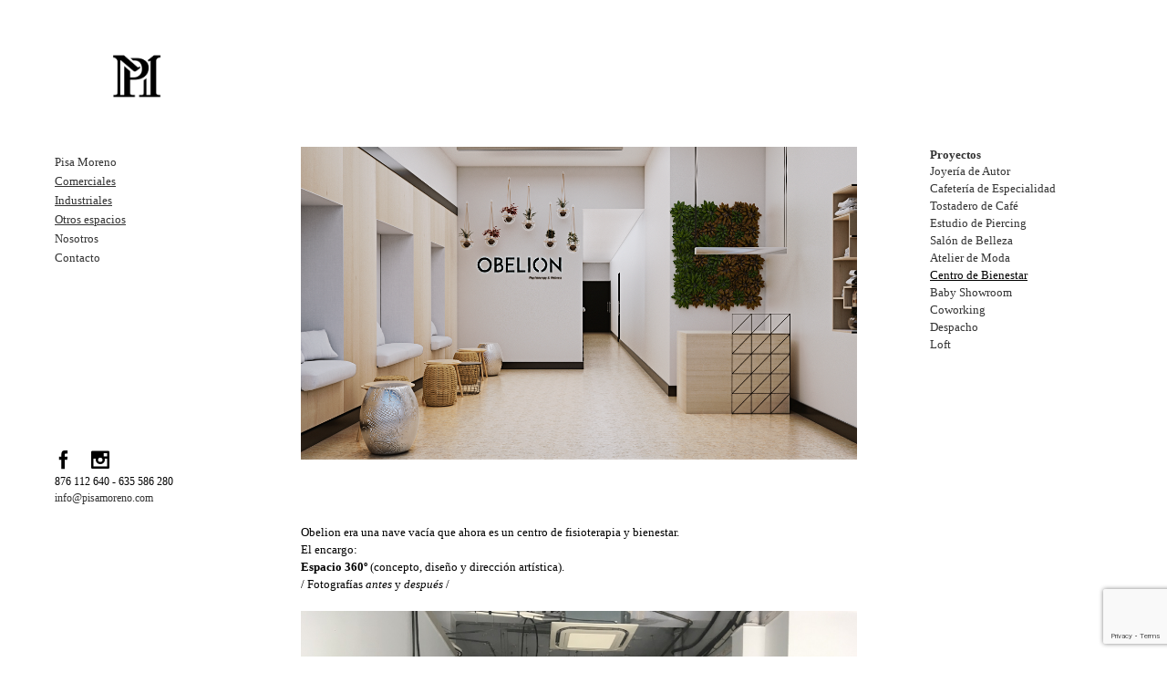

--- FILE ---
content_type: text/html; charset=UTF-8
request_url: https://www.pisamoreno.com/portfolio-items/obelion/
body_size: 33454
content:
<!DOCTYPE html>
<html class="" lang="es" prefix="og: http://ogp.me/ns# fb: http://ogp.me/ns/fb#">
<head>
	
	<meta http-equiv="Content-Type" content="text/html; charset=utf-8"/>

	
	<!--[if lte IE 8]>
	<script type="text/javascript" src="https://www.pisamoreno.com/wp-content/themes/Avada/assets/js/html5shiv.js"></script>
	<![endif]-->

	
	<meta name="viewport" content="width=device-width, initial-scale=1" />
	<title>Centro de Bienestar &#8211; PISA MORENO</title>
						<script>
							/* You can add more configuration options to webfontloader by previously defining the WebFontConfig with your options */
							if ( typeof WebFontConfig === "undefined" ) {
								WebFontConfig = new Object();
							}
							WebFontConfig['google'] = {families: ['PT+Sans:400']};

							(function() {
								var wf = document.createElement( 'script' );
								wf.src = 'https://ajax.googleapis.com/ajax/libs/webfont/1.5.3/webfont.js';
								wf.type = 'text/javascript';
								wf.async = 'true';
								var s = document.getElementsByTagName( 'script' )[0];
								s.parentNode.insertBefore( wf, s );
							})();
						</script>
						<link rel='dns-prefetch' href='//www.google.com' />
<link rel='dns-prefetch' href='//fonts.googleapis.com' />
<link rel='dns-prefetch' href='//s.w.org' />
<link rel="alternate" type="application/rss+xml" title="PISA MORENO &raquo; Feed" href="https://www.pisamoreno.com/feed/" />
<link rel="alternate" type="application/rss+xml" title="PISA MORENO &raquo; RSS de los comentarios" href="https://www.pisamoreno.com/comments/feed/" />
			<link rel="shortcut icon" href="//www.pisamoreno.com/wp-content/uploads/2017/06/logo-pisa-moreno.jpg" type="image/x-icon" />
					<!-- For iPad Retina display -->
			<link rel="apple-touch-icon-precomposed" sizes="144x144" href="">
		
		<meta property="og:title" content="Centro de Bienestar"/>
		<meta property="og:type" content="article"/>
		<meta property="og:url" content="https://www.pisamoreno.com/portfolio-items/obelion/"/>
		<meta property="og:site_name" content="PISA MORENO"/>
		<meta property="og:description" content="Obelion era una nave vacía que ahora es un centro de fisioterapia y bienestar.
El encargo:
Espacio 360º (concepto, diseño y dirección artística).
/ Fotografías antes y después /"/>

									<meta property="og:image" content="https://www.pisamoreno.com/wp-content/uploads/2018/09/Obelion-recepción.png"/>
							<script type="text/javascript">
			window._wpemojiSettings = {"baseUrl":"https:\/\/s.w.org\/images\/core\/emoji\/11.2.0\/72x72\/","ext":".png","svgUrl":"https:\/\/s.w.org\/images\/core\/emoji\/11.2.0\/svg\/","svgExt":".svg","source":{"concatemoji":"https:\/\/www.pisamoreno.com\/wp-includes\/js\/wp-emoji-release.min.js?ver=5.1.19"}};
			!function(e,a,t){var n,r,o,i=a.createElement("canvas"),p=i.getContext&&i.getContext("2d");function s(e,t){var a=String.fromCharCode;p.clearRect(0,0,i.width,i.height),p.fillText(a.apply(this,e),0,0);e=i.toDataURL();return p.clearRect(0,0,i.width,i.height),p.fillText(a.apply(this,t),0,0),e===i.toDataURL()}function c(e){var t=a.createElement("script");t.src=e,t.defer=t.type="text/javascript",a.getElementsByTagName("head")[0].appendChild(t)}for(o=Array("flag","emoji"),t.supports={everything:!0,everythingExceptFlag:!0},r=0;r<o.length;r++)t.supports[o[r]]=function(e){if(!p||!p.fillText)return!1;switch(p.textBaseline="top",p.font="600 32px Arial",e){case"flag":return s([55356,56826,55356,56819],[55356,56826,8203,55356,56819])?!1:!s([55356,57332,56128,56423,56128,56418,56128,56421,56128,56430,56128,56423,56128,56447],[55356,57332,8203,56128,56423,8203,56128,56418,8203,56128,56421,8203,56128,56430,8203,56128,56423,8203,56128,56447]);case"emoji":return!s([55358,56760,9792,65039],[55358,56760,8203,9792,65039])}return!1}(o[r]),t.supports.everything=t.supports.everything&&t.supports[o[r]],"flag"!==o[r]&&(t.supports.everythingExceptFlag=t.supports.everythingExceptFlag&&t.supports[o[r]]);t.supports.everythingExceptFlag=t.supports.everythingExceptFlag&&!t.supports.flag,t.DOMReady=!1,t.readyCallback=function(){t.DOMReady=!0},t.supports.everything||(n=function(){t.readyCallback()},a.addEventListener?(a.addEventListener("DOMContentLoaded",n,!1),e.addEventListener("load",n,!1)):(e.attachEvent("onload",n),a.attachEvent("onreadystatechange",function(){"complete"===a.readyState&&t.readyCallback()})),(n=t.source||{}).concatemoji?c(n.concatemoji):n.wpemoji&&n.twemoji&&(c(n.twemoji),c(n.wpemoji)))}(window,document,window._wpemojiSettings);
		</script>
		<style type="text/css">
img.wp-smiley,
img.emoji {
	display: inline !important;
	border: none !important;
	box-shadow: none !important;
	height: 1em !important;
	width: 1em !important;
	margin: 0 .07em !important;
	vertical-align: -0.1em !important;
	background: none !important;
	padding: 0 !important;
}
</style>
	<link rel='stylesheet' id='wp-block-library-css'  href='https://www.pisamoreno.com/wp-includes/css/dist/block-library/style.min.css?ver=5.1.19' type='text/css' media='all' />
<link rel='stylesheet' id='layerslider-css'  href='https://www.pisamoreno.com/wp-content/plugins/LayerSlider/static/css/layerslider.css?ver=5.6.6' type='text/css' media='all' />
<link rel='stylesheet' id='ls-google-fonts-css'  href='https://fonts.googleapis.com/css?family=Lato:100,300,regular,700,900%7COpen+Sans:300%7CIndie+Flower:regular%7COswald:300,regular,700&#038;subset=latin%2Clatin-ext' type='text/css' media='all' />
<link rel='stylesheet' id='contact-form-7-css'  href='https://www.pisamoreno.com/wp-content/plugins/contact-form-7/includes/css/styles.css?ver=5.1.1' type='text/css' media='all' />
<link rel='stylesheet' id='avada-stylesheet-css'  href='https://www.pisamoreno.com/wp-content/themes/Avada/style.css?ver=4.0.3' type='text/css' media='all' />
<!--[if lte IE 9]>
<link rel='stylesheet' id='avada-shortcodes-css'  href='https://www.pisamoreno.com/wp-content/themes/Avada/shortcodes.css?ver=4.0.3' type='text/css' media='all' />
<![endif]-->
<link rel='stylesheet' id='fontawesome-css'  href='https://www.pisamoreno.com/wp-content/themes/Avada/assets/fonts/fontawesome/font-awesome.css?ver=4.0.3' type='text/css' media='all' />
<!--[if lte IE 9]>
<link rel='stylesheet' id='avada-IE-fontawesome-css'  href='https://www.pisamoreno.com/wp-content/themes/Avada/assets/fonts/fontawesome/font-awesome.css?ver=4.0.3' type='text/css' media='all' />
<![endif]-->
<!--[if lte IE 8]>
<link rel='stylesheet' id='avada-IE8-css'  href='https://www.pisamoreno.com/wp-content/themes/Avada/assets/css/ie8.css?ver=4.0.3' type='text/css' media='all' />
<![endif]-->
<!--[if IE]>
<link rel='stylesheet' id='avada-IE-css'  href='https://www.pisamoreno.com/wp-content/themes/Avada/assets/css/ie.css?ver=4.0.3' type='text/css' media='all' />
<![endif]-->
<link rel='stylesheet' id='avada-animations-css'  href='https://www.pisamoreno.com/wp-content/themes/Avada/animations.css?ver=4.0.3' type='text/css' media='all' />
<link rel='stylesheet' id='avada-dynamic-css-css'  href='//www.pisamoreno.com/wp-content/uploads/avada-styles/avada-14168.css?timestamp=1768810276&#038;ver=5.1.19' type='text/css' media='all' />
<script type='text/javascript' src='https://www.pisamoreno.com/wp-content/plugins/LayerSlider/static/js/greensock.js?ver=1.11.8'></script>
<script type='text/javascript' src='https://www.pisamoreno.com/wp-includes/js/jquery/jquery.js?ver=1.12.4'></script>
<script type='text/javascript' src='https://www.pisamoreno.com/wp-includes/js/jquery/jquery-migrate.min.js?ver=1.4.1'></script>
<script type='text/javascript'>
/* <![CDATA[ */
var LS_Meta = {"v":"5.6.6"};
/* ]]> */
</script>
<script type='text/javascript' src='https://www.pisamoreno.com/wp-content/plugins/LayerSlider/static/js/layerslider.kreaturamedia.jquery.js?ver=5.6.6'></script>
<script type='text/javascript' src='https://www.pisamoreno.com/wp-content/plugins/LayerSlider/static/js/layerslider.transitions.js?ver=5.6.6'></script>
<link rel='https://api.w.org/' href='https://www.pisamoreno.com/wp-json/' />
<link rel="EditURI" type="application/rsd+xml" title="RSD" href="https://www.pisamoreno.com/xmlrpc.php?rsd" />
<link rel="wlwmanifest" type="application/wlwmanifest+xml" href="https://www.pisamoreno.com/wp-includes/wlwmanifest.xml" /> 
<link rel="canonical" href="https://www.pisamoreno.com/portfolio-items/obelion/" />
<link rel='shortlink' href='https://www.pisamoreno.com/?p=14168' />
<link rel="alternate" type="application/json+oembed" href="https://www.pisamoreno.com/wp-json/oembed/1.0/embed?url=https%3A%2F%2Fwww.pisamoreno.com%2Fportfolio-items%2Fobelion%2F" />
<link rel="alternate" type="text/xml+oembed" href="https://www.pisamoreno.com/wp-json/oembed/1.0/embed?url=https%3A%2F%2Fwww.pisamoreno.com%2Fportfolio-items%2Fobelion%2F&#038;format=xml" />
		<style type="text/css">.recentcomments a{display:inline !important;padding:0 !important;margin:0 !important;}</style>
		<!--[if IE 9]> <script>var _fusionParallaxIE9 = true;</script> <![endif]-->
	
	<!--[if lte IE 8]>
	<script type="text/javascript">
	jQuery(document).ready(function() {
	var imgs, i, w;
	var imgs = document.getElementsByTagName( 'img' );
	for( i = 0; i < imgs.length; i++ ) {
		w = imgs[i].getAttribute( 'width' );
		imgs[i].removeAttribute( 'width' );
		imgs[i].removeAttribute( 'height' );
	}
	});
	</script>

	<script src="https://www.pisamoreno.com/wp-content/themes/Avada/assets/js/excanvas.js"></script>

	<![endif]-->

	<!--[if lte IE 9]>
	<script type="text/javascript">
	jQuery(document).ready(function() {

	// Combine inline styles for body tag
	jQuery('body').each( function() {
		var combined_styles = '<style type="text/css">';

		jQuery( this ).find( 'style' ).each( function() {
			combined_styles += jQuery(this).html();
			jQuery(this).remove();
		});

		combined_styles += '</style>';

		jQuery( this ).prepend( combined_styles );
	});
	});
	</script>

	<![endif]-->

	<script type="text/javascript">
		var doc = document.documentElement;
		doc.setAttribute('data-useragent', navigator.userAgent);
	</script>

	
	</head>
<body class="avada_portfolio-template-default single single-avada_portfolio postid-14168 single-format-standard fusion-body no-tablet-sticky-header no-mobile-sticky-header no-mobile-slidingbar mobile-logo-pos-center layout-wide-mode has-sidebar side-header side-header-left menu-text-align-left mobile-menu-design-modern fusion-image-hovers fusion-show-pagination-text">
				<div id="wrapper" class="">
		<div id="home" style="position:relative;top:1px;"></div>
				
							
<div id="side-header-sticky"></div>
<div id="side-header" class="clearfix fusion-mobile-menu-design-modern fusion-sticky-logo-1 fusion-mobile-logo-1 fusion-sticky-menu-">
	<div class="side-header-wrapper">
						<div class="side-header-content fusion-logo-center fusion-mobile-logo-1">
			<div class="fusion-logo" data-margin-top="20px" data-margin-bottom="20px" data-margin-left="0px" data-margin-right="0px">
				<a class="fusion-logo-link" href="https://www.pisamoreno.com">
						<img src="//www.pisamoreno.com/wp-content/uploads/2017/02/AF_logo_pm-04.png" width="1754" height="1240" alt="PISA MORENO" class="fusion-logo-1x fusion-standard-logo" />

							<img src="//www.pisamoreno.com/wp-content/uploads/2017/02/AF_logo_pm-04.png" width="1754" height="1240" alt="PISA MORENO" class="fusion-standard-logo fusion-logo-2x" />
			
			<!-- mobile logo -->
											<img src="//www.pisamoreno.com/wp-content/uploads/2017/02/AF_logo_pm-04.png" width="1754" height="1240" alt="PISA MORENO" class="fusion-logo-1x fusion-mobile-logo-1x" />

														<img src="//www.pisamoreno.com/wp-content/uploads/2017/02/AF_logo_pm-04.png" width="1754" height="1240" alt="PISA MORENO" style="max-height: 1240px; height: auto;" class="fusion-logo-2x fusion-mobile-logo-2x" />
							
			<!-- sticky header logo -->
					</a>
		</div>
		</div>
		<div class="fusion-main-menu-container fusion-logo-menu-center">
			<div class="fusion-main-menu"><ul id="menu-main-menu" class="fusion-menu"><li  id="menu-item-12960"  class="menu-item menu-item-type-post_type menu-item-object-page menu-item-home menu-item-12960"  ><a  href="https://www.pisamoreno.com/"><span class="menu-text">Pisa Moreno<br/</span></a></li><li  id="menu-item-12985"  class="menu-item menu-item-type-post_type menu-item-object-page menu-item-12985"  ><a  href="https://www.pisamoreno.com/comercios/"><span class="menu-text"><u>Comerciales</u></span></a></li><li  id="menu-item-17802"  class="menu-item menu-item-type-post_type menu-item-object-page menu-item-17802"  ><a  href="https://www.pisamoreno.com/fabricas-talleres-estudios-oficinas/"><span class="menu-text"><u>Industriales</u></span></a></li><li  id="menu-item-12982"  class="menu-item menu-item-type-post_type menu-item-object-page menu-item-12982"  ><a  href="https://www.pisamoreno.com/our-work/otros-espacios/"><span class="menu-text"><u>Otros espacios </u></span></a></li><li  id="menu-item-12961"  class="menu-item menu-item-type-post_type menu-item-object-page menu-item-12961"  ><a  href="https://www.pisamoreno.com/nosotros/"><span class="menu-text">Nosotros</span></a></li><li  id="menu-item-12959"  class="menu-item menu-item-type-post_type menu-item-object-page menu-item-12959"  ><a  href="https://www.pisamoreno.com/contacto/"><span class="menu-text">Contacto</span></a></li></ul></div>			<div class="fusion-mobile-menu-icons">
							<a href="#" class="fusion-icon fusion-icon-bars"></a>
		
		
			</div>


<div class="fusion-mobile-nav-holder"></div>

		</div>

		
								
			<div class="side-header-content side-header-content-1-2">
									<div class="side-header-content-1 fusion-clearfix"><div class="fusion-social-links-header"><div class="fusion-social-networks"><div class="fusion-social-networks-wrapper"><a  class="fusion-social-network-icon fusion-tooltip fusion-facebook fusion-icon-facebook" style="color:#000000;" href="https://www.facebook.com/pisamorenoestudio/" target="_blank" data-placement="top" data-title="Facebook" data-toggle="tooltip" title="Facebook"><span class="screen-reader-text">Facebook</span></a><a  class="fusion-social-network-icon fusion-tooltip fusion-instagram fusion-icon-instagram" style="color:#000000;" href="https://www.instagram.com/pisamoreno/" target="_blank" data-placement="top" data-title="Instagram" data-toggle="tooltip" title="Instagram"><span class="screen-reader-text">Instagram</span></a></div></div></div></div>
													<div class="side-header-content-2 fusion-clearfix"><div class="fusion-contact-info">876 112 640 - 635 586 280<br /><a href="mailto:i&#110;&#102;o&#64;p&#105;s&#97;&#109;ore&#110;o&#46;c&#111;&#109;">i&#110;&#102;o&#64;p&#105;s&#97;&#109;ore&#110;o&#46;c&#111;&#109;</a></div></div>
							</div>
		
		
			</div>
	<div class="side-header-background"></div>
	<div class="side-header-border"></div>
</div>
		
		<div id="sliders-container">
					</div>
				
							
		
		
						<div id="main" class="clearfix width-100" style="padding-left:30px;padding-right:30px">
			<div class="fusion-row" style="max-width:100%;"><div id="content" class="portfolio-full" style="float: left;">
	
	
			<div id="post-14168" class="post-14168 avada_portfolio type-avada_portfolio status-publish format-standard has-post-thumbnail hentry portfolio_category-otros-espacios">
			
																		<div class="fusion-flexslider flexslider fusion-post-slideshow post-slideshow fusion-flexslider-loading">
							<ul class="slides">
																																																				<li>
																					<img src="https://www.pisamoreno.com/wp-content/uploads/2018/09/Obelion-recepción.png" alt="" role="presentation" />
																			</li>
																																																																																																																																																																											</ul>
						</div>
												
						<div class="project-content clearfix">
				
			<span class="entry-title" style="display: none;">
			Centro de Bienestar		</span>
	
			<span class="vcard" style="display: none;">
			<span class="fn">
				<a href="https://www.pisamoreno.com/author/pisadmin/" title="Entradas de pisadmin" rel="author">pisadmin</a>			</span>
		</span>
	
			<span class="updated" style="display:none;">
			2024-01-08T11:48:07+01:00		</span>
	
				<div class="project-description post-content" style=" width:100%;">
											<h3 style="display:none;">Descripción del proyecto</h3>
										<p>Obelion era una nave vacía que ahora es un centro de fisioterapia y bienestar.<br />
El encargo:<br />
<b>Espacio 360º </b>(concepto, diseño y dirección artística).<br />
/ Fotografías <em>antes</em> y <em>después</em> /</p>
<p><img class="alignnone size-large wp-image-14738" src="https://www.pisamoreno.com/wp-content/uploads/2017/06/001-antes-1024x683.jpg" alt="" width="1024" height="683" srcset="https://www.pisamoreno.com/wp-content/uploads/2017/06/001-antes-200x133.jpg 200w, https://www.pisamoreno.com/wp-content/uploads/2017/06/001-antes-300x200.jpg 300w, https://www.pisamoreno.com/wp-content/uploads/2017/06/001-antes-400x267.jpg 400w, https://www.pisamoreno.com/wp-content/uploads/2017/06/001-antes-600x400.jpg 600w, https://www.pisamoreno.com/wp-content/uploads/2017/06/001-antes-768x512.jpg 768w, https://www.pisamoreno.com/wp-content/uploads/2017/06/001-antes-800x533.jpg 800w, https://www.pisamoreno.com/wp-content/uploads/2017/06/001-antes-1024x683.jpg 1024w, https://www.pisamoreno.com/wp-content/uploads/2017/06/001-antes.jpg 1200w" sizes="(max-width: 1024px) 100vw, 1024px" /></p>
<p><img class="alignnone size-large wp-image-14659" src="https://www.pisamoreno.com/wp-content/uploads/2017/06/Obelion-PisaMoreno-1024x683.jpg" alt="" width="1024" height="683" srcset="https://www.pisamoreno.com/wp-content/uploads/2017/06/Obelion-PisaMoreno-200x133.jpg 200w, https://www.pisamoreno.com/wp-content/uploads/2017/06/Obelion-PisaMoreno-300x200.jpg 300w, https://www.pisamoreno.com/wp-content/uploads/2017/06/Obelion-PisaMoreno-400x267.jpg 400w, https://www.pisamoreno.com/wp-content/uploads/2017/06/Obelion-PisaMoreno-600x400.jpg 600w, https://www.pisamoreno.com/wp-content/uploads/2017/06/Obelion-PisaMoreno-768x512.jpg 768w, https://www.pisamoreno.com/wp-content/uploads/2017/06/Obelion-PisaMoreno-800x533.jpg 800w, https://www.pisamoreno.com/wp-content/uploads/2017/06/Obelion-PisaMoreno-1024x683.jpg 1024w, https://www.pisamoreno.com/wp-content/uploads/2017/06/Obelion-PisaMoreno.jpg 1200w" sizes="(max-width: 1024px) 100vw, 1024px" /></p>
<p><img class="alignnone size-large wp-image-15973" src="https://www.pisamoreno.com/wp-content/uploads/2019/09/Obelion8-1024x683.jpg" alt="" width="1024" height="683" srcset="https://www.pisamoreno.com/wp-content/uploads/2019/09/Obelion8-200x133.jpg 200w, https://www.pisamoreno.com/wp-content/uploads/2019/09/Obelion8-300x200.jpg 300w, https://www.pisamoreno.com/wp-content/uploads/2019/09/Obelion8-400x267.jpg 400w, https://www.pisamoreno.com/wp-content/uploads/2019/09/Obelion8-600x400.jpg 600w, https://www.pisamoreno.com/wp-content/uploads/2019/09/Obelion8-768x512.jpg 768w, https://www.pisamoreno.com/wp-content/uploads/2019/09/Obelion8-800x533.jpg 800w, https://www.pisamoreno.com/wp-content/uploads/2019/09/Obelion8-1024x683.jpg 1024w, https://www.pisamoreno.com/wp-content/uploads/2019/09/Obelion8.jpg 1200w" sizes="(max-width: 1024px) 100vw, 1024px" /></p>
<p><img class="alignnone size-large wp-image-15891" src="https://www.pisamoreno.com/wp-content/uploads/2018/10/Obeliongym-1024x575.jpg" alt="" width="1024" height="575" srcset="https://www.pisamoreno.com/wp-content/uploads/2018/10/Obeliongym-200x112.jpg 200w, https://www.pisamoreno.com/wp-content/uploads/2018/10/Obeliongym-300x169.jpg 300w, https://www.pisamoreno.com/wp-content/uploads/2018/10/Obeliongym-400x225.jpg 400w, https://www.pisamoreno.com/wp-content/uploads/2018/10/Obeliongym-600x337.jpg 600w, https://www.pisamoreno.com/wp-content/uploads/2018/10/Obeliongym-768x431.jpg 768w, https://www.pisamoreno.com/wp-content/uploads/2018/10/Obeliongym-800x449.jpg 800w, https://www.pisamoreno.com/wp-content/uploads/2018/10/Obeliongym-1024x575.jpg 1024w, https://www.pisamoreno.com/wp-content/uploads/2018/10/Obeliongym.jpg 1200w" sizes="(max-width: 1024px) 100vw, 1024px" /></p>
<p><img class="alignnone size-large wp-image-14724" src="https://www.pisamoreno.com/wp-content/uploads/2017/06/Obelion4-1024x683.jpg" alt="" width="1024" height="683" srcset="https://www.pisamoreno.com/wp-content/uploads/2017/06/Obelion4-200x133.jpg 200w, https://www.pisamoreno.com/wp-content/uploads/2017/06/Obelion4-300x200.jpg 300w, https://www.pisamoreno.com/wp-content/uploads/2017/06/Obelion4-400x267.jpg 400w, https://www.pisamoreno.com/wp-content/uploads/2017/06/Obelion4-600x400.jpg 600w, https://www.pisamoreno.com/wp-content/uploads/2017/06/Obelion4-768x512.jpg 768w, https://www.pisamoreno.com/wp-content/uploads/2017/06/Obelion4-800x533.jpg 800w, https://www.pisamoreno.com/wp-content/uploads/2017/06/Obelion4-1024x683.jpg 1024w, https://www.pisamoreno.com/wp-content/uploads/2017/06/Obelion4.jpg 1200w" sizes="(max-width: 1024px) 100vw, 1024px" /></p>
<p><img class="alignnone size-large wp-image-14725" src="https://www.pisamoreno.com/wp-content/uploads/2017/06/Obelion5-1024x683.jpg" alt="" width="1024" height="683" srcset="https://www.pisamoreno.com/wp-content/uploads/2017/06/Obelion5-200x133.jpg 200w, https://www.pisamoreno.com/wp-content/uploads/2017/06/Obelion5-300x200.jpg 300w, https://www.pisamoreno.com/wp-content/uploads/2017/06/Obelion5-400x267.jpg 400w, https://www.pisamoreno.com/wp-content/uploads/2017/06/Obelion5-600x400.jpg 600w, https://www.pisamoreno.com/wp-content/uploads/2017/06/Obelion5-768x512.jpg 768w, https://www.pisamoreno.com/wp-content/uploads/2017/06/Obelion5-800x533.jpg 800w, https://www.pisamoreno.com/wp-content/uploads/2017/06/Obelion5-1024x683.jpg 1024w, https://www.pisamoreno.com/wp-content/uploads/2017/06/Obelion5.jpg 1200w" sizes="(max-width: 1024px) 100vw, 1024px" /></p>
<p><img class="alignnone size-large wp-image-14760" src="https://www.pisamoreno.com/wp-content/uploads/2017/06/Obelionbox-1024x576.jpg" alt="" width="1024" height="576" srcset="https://www.pisamoreno.com/wp-content/uploads/2017/06/Obelionbox-200x113.jpg 200w, https://www.pisamoreno.com/wp-content/uploads/2017/06/Obelionbox-300x169.jpg 300w, https://www.pisamoreno.com/wp-content/uploads/2017/06/Obelionbox-400x225.jpg 400w, https://www.pisamoreno.com/wp-content/uploads/2017/06/Obelionbox-600x338.jpg 600w, https://www.pisamoreno.com/wp-content/uploads/2017/06/Obelionbox-768x432.jpg 768w, https://www.pisamoreno.com/wp-content/uploads/2017/06/Obelionbox-800x450.jpg 800w, https://www.pisamoreno.com/wp-content/uploads/2017/06/Obelionbox-1024x576.jpg 1024w, https://www.pisamoreno.com/wp-content/uploads/2017/06/Obelionbox.jpg 1200w" sizes="(max-width: 1024px) 100vw, 1024px" /></p>
<p><img class="alignnone size-large wp-image-14741" src="https://www.pisamoreno.com/wp-content/uploads/2017/06/Obelion9-1024x683.jpg" alt="" width="1024" height="683" srcset="https://www.pisamoreno.com/wp-content/uploads/2017/06/Obelion9-200x133.jpg 200w, https://www.pisamoreno.com/wp-content/uploads/2017/06/Obelion9-300x200.jpg 300w, https://www.pisamoreno.com/wp-content/uploads/2017/06/Obelion9-400x267.jpg 400w, https://www.pisamoreno.com/wp-content/uploads/2017/06/Obelion9-600x400.jpg 600w, https://www.pisamoreno.com/wp-content/uploads/2017/06/Obelion9-768x512.jpg 768w, https://www.pisamoreno.com/wp-content/uploads/2017/06/Obelion9-800x533.jpg 800w, https://www.pisamoreno.com/wp-content/uploads/2017/06/Obelion9-1024x683.jpg 1024w, https://www.pisamoreno.com/wp-content/uploads/2017/06/Obelion9.jpg 1200w" sizes="(max-width: 1024px) 100vw, 1024px" /></p>
<p><img class="alignnone size-large wp-image-14732" src="https://www.pisamoreno.com/wp-content/uploads/2017/06/Obelion2-1-1024x682.jpg" alt="" width="1024" height="682" srcset="https://www.pisamoreno.com/wp-content/uploads/2017/06/Obelion2-1-200x133.jpg 200w, https://www.pisamoreno.com/wp-content/uploads/2017/06/Obelion2-1-300x200.jpg 300w, https://www.pisamoreno.com/wp-content/uploads/2017/06/Obelion2-1-400x266.jpg 400w, https://www.pisamoreno.com/wp-content/uploads/2017/06/Obelion2-1-600x400.jpg 600w, https://www.pisamoreno.com/wp-content/uploads/2017/06/Obelion2-1-768x511.jpg 768w, https://www.pisamoreno.com/wp-content/uploads/2017/06/Obelion2-1-800x533.jpg 800w, https://www.pisamoreno.com/wp-content/uploads/2017/06/Obelion2-1-1024x682.jpg 1024w, https://www.pisamoreno.com/wp-content/uploads/2017/06/Obelion2-1.jpg 1200w" sizes="(max-width: 1024px) 100vw, 1024px" /></p>
<p><img class="alignnone size-large wp-image-15975" src="https://www.pisamoreno.com/wp-content/uploads/2019/09/Fachada-Obelion-1024x683.jpg" alt="" width="1024" height="683" srcset="https://www.pisamoreno.com/wp-content/uploads/2019/09/Fachada-Obelion-200x133.jpg 200w, https://www.pisamoreno.com/wp-content/uploads/2019/09/Fachada-Obelion-300x200.jpg 300w, https://www.pisamoreno.com/wp-content/uploads/2019/09/Fachada-Obelion-400x267.jpg 400w, https://www.pisamoreno.com/wp-content/uploads/2019/09/Fachada-Obelion-600x400.jpg 600w, https://www.pisamoreno.com/wp-content/uploads/2019/09/Fachada-Obelion-768x512.jpg 768w, https://www.pisamoreno.com/wp-content/uploads/2019/09/Fachada-Obelion-800x533.jpg 800w, https://www.pisamoreno.com/wp-content/uploads/2019/09/Fachada-Obelion-1024x683.jpg 1024w, https://www.pisamoreno.com/wp-content/uploads/2019/09/Fachada-Obelion.jpg 1200w" sizes="(max-width: 1024px) 100vw, 1024px" /></p>
<p>Cliente: <a href="http://obelion.org">obelion.org</a><br />
Localización: C/Lacarra de Miguel 42, Zaragoza 50008.</p>
				</div>
							</div>

			<div class="portfolio-sep"></div>
											
									</div>
	</div>
<div id="sidebar" class="sidebar fusion-widget-area fusion-content-widget-area" style="float: right;">
			
			
			<div id="nav_menu-2" class="widget widget_nav_menu"><div class="heading"><h4 class="widget-title">Proyectos</h4></div><div class="menu-portfolio-container"><ul id="menu-portfolio" class="menu"><li id="menu-item-13768" class="menu-item menu-item-type-post_type menu-item-object-avada_portfolio menu-item-13768"><a href="https://www.pisamoreno.com/portfolio-items/enco-orfebreria/">Joyería de Autor</a></li>
<li id="menu-item-17850" class="menu-item menu-item-type-post_type menu-item-object-avada_portfolio menu-item-17850"><a href="https://www.pisamoreno.com/portfolio-items/met-coffee/">Cafetería de Especialidad</a></li>
<li id="menu-item-17758" class="menu-item menu-item-type-post_type menu-item-object-avada_portfolio menu-item-17758"><a href="https://www.pisamoreno.com/portfolio-items/17723/">Tostadero de Café</a></li>
<li id="menu-item-17371" class="menu-item menu-item-type-post_type menu-item-object-avada_portfolio menu-item-17371"><a href="https://www.pisamoreno.com/portfolio-items/yanni-piercing/">Estudio de Piercing</a></li>
<li id="menu-item-14380" class="menu-item menu-item-type-post_type menu-item-object-avada_portfolio menu-item-14380"><a href="https://www.pisamoreno.com/portfolio-items/fico-salones/">Salón de Belleza</a></li>
<li id="menu-item-13053" class="menu-item menu-item-type-post_type menu-item-object-avada_portfolio menu-item-13053"><a href="https://www.pisamoreno.com/portfolio-items/elisa-muresan/">Atelier de Moda</a></li>
<li id="menu-item-14181" class="menu-item menu-item-type-post_type menu-item-object-avada_portfolio current-menu-item menu-item-14181"><a href="https://www.pisamoreno.com/portfolio-items/obelion/" aria-current="page">Centro de Bienestar</a></li>
<li id="menu-item-15173" class="menu-item menu-item-type-post_type menu-item-object-avada_portfolio menu-item-15173"><a href="https://www.pisamoreno.com/portfolio-items/nenena/">Baby Showroom</a></li>
<li id="menu-item-17856" class="menu-item menu-item-type-post_type menu-item-object-avada_portfolio menu-item-17856"><a href="https://www.pisamoreno.com/portfolio-items/la-colaboradora/">Coworking</a></li>
<li id="menu-item-16605" class="menu-item menu-item-type-post_type menu-item-object-avada_portfolio menu-item-16605"><a href="https://www.pisamoreno.com/portfolio-items/despacho-pisa-moreno/">Despacho</a></li>
<li id="menu-item-16606" class="menu-item menu-item-type-post_type menu-item-object-avada_portfolio menu-item-16606"><a href="https://www.pisamoreno.com/portfolio-items/estudio-loft-pisamoreno/">Loft</a></li>
</ul></div></div>	</div>
									</div>  <!-- fusion-row -->
			</div>  <!-- #main -->
			
			
			
			
										
				<div class="fusion-footer">

										
														</div> <!-- fusion-footer -->
					</div> <!-- wrapper -->

				
		<a class="fusion-one-page-text-link fusion-page-load-link"></a>

		<!-- W3TC-include-js-head -->

		<script type='text/javascript'>
/* <![CDATA[ */
var wpcf7 = {"apiSettings":{"root":"https:\/\/www.pisamoreno.com\/wp-json\/contact-form-7\/v1","namespace":"contact-form-7\/v1"}};
/* ]]> */
</script>
<script type='text/javascript' src='https://www.pisamoreno.com/wp-content/plugins/contact-form-7/includes/js/scripts.js?ver=5.1.1'></script>
<script type='text/javascript' src='https://www.google.com/recaptcha/api.js?render=6LdguL4ZAAAAADaU0hj0IoCu_xCFTlA3Wh_IFZ9Q&#038;ver=3.0'></script>
<script type='text/javascript'>
/* <![CDATA[ */
var toTopscreenReaderText = {"label":"Go to Top"};
var js_local_vars = {"admin_ajax":"https:\/\/www.pisamoreno.com\/wp-admin\/admin-ajax.php","admin_ajax_nonce":"762f100ce9","protocol":"1","theme_url":"https:\/\/www.pisamoreno.com\/wp-content\/themes\/Avada","dropdown_goto":"Ir a...","mobile_nav_cart":"Carro de la compra","page_smoothHeight":"false","flex_smoothHeight":"false","language_flag":"en","infinite_blog_finished_msg":"<em>Todos<\/em>","infinite_finished_msg":"<em>All items displayed.<\/em>","infinite_blog_text":"<em>Cargando el grupo de entradas siguientes...<\/em>","portfolio_loading_text":"<em>Cargando el Portfolio...<\/em>","faqs_loading_text":"<em>Cargando preguntas frecuentes...<\/em>","order_actions":"Detalles","avada_rev_styles":"1","avada_styles_dropdowns":"1","blog_grid_column_spacing":"40","blog_pagination_type":"Infinite Scroll","carousel_speed":"2500","counter_box_speed":"1000","content_break_point":"800","disable_mobile_animate_css":"0","disable_mobile_image_hovers":"1","portfolio_pagination_type":"Infinite Scroll","form_bg_color":"#ffffff","header_transparency":"0","header_padding_bottom":"0px","header_padding_top":"0px","header_position":"Left","header_sticky":"1","header_sticky_tablet":"0","header_sticky_mobile":"0","header_sticky_type2_layout":"menu_only","sticky_header_shrinkage":"1","is_responsive":"1","is_ssl":"true","isotope_type":"masonry","layout_mode":"wide","lightbox_animation_speed":"Fast","lightbox_arrows":"1","lightbox_autoplay":"0","lightbox_behavior":"all","lightbox_desc":"1","lightbox_deeplinking":"1","lightbox_gallery":"1","lightbox_opacity":"0.95","lightbox_path":"vertical","lightbox_post_images":"1","lightbox_skin":"metro-white","lightbox_slideshow_speed":"5000","lightbox_social":"1","lightbox_title":"1","lightbox_video_height":"720","lightbox_video_width":"1280","logo_alignment":"Center","logo_margin_bottom":"20px","logo_margin_top":"20px","megamenu_max_width":"1100","mobile_menu_design":"modern","nav_height":"20","nav_highlight_border":"1","page_title_fading":"0","pagination_video_slide":"0","related_posts_speed":"2500","submenu_slideout":"1","side_header_break_point":"1100","sidenav_behavior":"Hover","site_width":"1100px","slider_position":"below","slideshow_autoplay":"1","slideshow_speed":"7000","smooth_scrolling":"0","status_lightbox":"0","status_totop_mobile":"1","status_vimeo":"1","status_yt":"1","testimonials_speed":"4000","tfes_animation":"sides","tfes_autoplay":"1","tfes_interval":"3000","tfes_speed":"800","tfes_width":"150","title_style_type":"double","title_margin_top":"0px","title_margin_bottom":"31px","typography_responsive":"0","typography_sensitivity":"0.6","typography_factor":"1.5","woocommerce_shop_page_columns":"","woocommerce_checkout_error":"Not all fields have been filled in correctly.","side_header_width":"300"};
/* ]]> */
</script>
<script type='text/javascript' src='https://www.pisamoreno.com/wp-content/themes/Avada/assets/js/main.min.js?ver=4.0.3' async ></script> 
<script type='text/javascript' src='https://www.pisamoreno.com/wp-includes/js/wp-embed.min.js?ver=5.1.19'></script>
<script type="text/javascript">
( function( grecaptcha, sitekey ) {

	var wpcf7recaptcha = {
		execute: function() {
			grecaptcha.execute(
				sitekey,
				{ action: 'homepage' }
			).then( function( token ) {
				var forms = document.getElementsByTagName( 'form' );

				for ( var i = 0; i < forms.length; i++ ) {
					var fields = forms[ i ].getElementsByTagName( 'input' );

					for ( var j = 0; j < fields.length; j++ ) {
						var field = fields[ j ];

						if ( 'g-recaptcha-response' === field.getAttribute( 'name' ) ) {
							field.setAttribute( 'value', token );
							break;
						}
					}
				}
			} );
		}
	};

	grecaptcha.ready( wpcf7recaptcha.execute );

	document.addEventListener( 'wpcf7submit', wpcf7recaptcha.execute, false );

} )( grecaptcha, '6LdguL4ZAAAAADaU0hj0IoCu_xCFTlA3Wh_IFZ9Q' );
</script>

		
		<!--[if lte IE 8]>
			<script type="text/javascript" src="https://www.pisamoreno.com/wp-content/themes/Avada/assets/js/respond.js"></script>
		<![endif]-->
	</body>
</html>


--- FILE ---
content_type: text/html; charset=utf-8
request_url: https://www.google.com/recaptcha/api2/anchor?ar=1&k=6LdguL4ZAAAAADaU0hj0IoCu_xCFTlA3Wh_IFZ9Q&co=aHR0cHM6Ly93d3cucGlzYW1vcmVuby5jb206NDQz&hl=en&v=PoyoqOPhxBO7pBk68S4YbpHZ&size=invisible&anchor-ms=20000&execute-ms=30000&cb=y1uk8bmr58f0
body_size: 48757
content:
<!DOCTYPE HTML><html dir="ltr" lang="en"><head><meta http-equiv="Content-Type" content="text/html; charset=UTF-8">
<meta http-equiv="X-UA-Compatible" content="IE=edge">
<title>reCAPTCHA</title>
<style type="text/css">
/* cyrillic-ext */
@font-face {
  font-family: 'Roboto';
  font-style: normal;
  font-weight: 400;
  font-stretch: 100%;
  src: url(//fonts.gstatic.com/s/roboto/v48/KFO7CnqEu92Fr1ME7kSn66aGLdTylUAMa3GUBHMdazTgWw.woff2) format('woff2');
  unicode-range: U+0460-052F, U+1C80-1C8A, U+20B4, U+2DE0-2DFF, U+A640-A69F, U+FE2E-FE2F;
}
/* cyrillic */
@font-face {
  font-family: 'Roboto';
  font-style: normal;
  font-weight: 400;
  font-stretch: 100%;
  src: url(//fonts.gstatic.com/s/roboto/v48/KFO7CnqEu92Fr1ME7kSn66aGLdTylUAMa3iUBHMdazTgWw.woff2) format('woff2');
  unicode-range: U+0301, U+0400-045F, U+0490-0491, U+04B0-04B1, U+2116;
}
/* greek-ext */
@font-face {
  font-family: 'Roboto';
  font-style: normal;
  font-weight: 400;
  font-stretch: 100%;
  src: url(//fonts.gstatic.com/s/roboto/v48/KFO7CnqEu92Fr1ME7kSn66aGLdTylUAMa3CUBHMdazTgWw.woff2) format('woff2');
  unicode-range: U+1F00-1FFF;
}
/* greek */
@font-face {
  font-family: 'Roboto';
  font-style: normal;
  font-weight: 400;
  font-stretch: 100%;
  src: url(//fonts.gstatic.com/s/roboto/v48/KFO7CnqEu92Fr1ME7kSn66aGLdTylUAMa3-UBHMdazTgWw.woff2) format('woff2');
  unicode-range: U+0370-0377, U+037A-037F, U+0384-038A, U+038C, U+038E-03A1, U+03A3-03FF;
}
/* math */
@font-face {
  font-family: 'Roboto';
  font-style: normal;
  font-weight: 400;
  font-stretch: 100%;
  src: url(//fonts.gstatic.com/s/roboto/v48/KFO7CnqEu92Fr1ME7kSn66aGLdTylUAMawCUBHMdazTgWw.woff2) format('woff2');
  unicode-range: U+0302-0303, U+0305, U+0307-0308, U+0310, U+0312, U+0315, U+031A, U+0326-0327, U+032C, U+032F-0330, U+0332-0333, U+0338, U+033A, U+0346, U+034D, U+0391-03A1, U+03A3-03A9, U+03B1-03C9, U+03D1, U+03D5-03D6, U+03F0-03F1, U+03F4-03F5, U+2016-2017, U+2034-2038, U+203C, U+2040, U+2043, U+2047, U+2050, U+2057, U+205F, U+2070-2071, U+2074-208E, U+2090-209C, U+20D0-20DC, U+20E1, U+20E5-20EF, U+2100-2112, U+2114-2115, U+2117-2121, U+2123-214F, U+2190, U+2192, U+2194-21AE, U+21B0-21E5, U+21F1-21F2, U+21F4-2211, U+2213-2214, U+2216-22FF, U+2308-230B, U+2310, U+2319, U+231C-2321, U+2336-237A, U+237C, U+2395, U+239B-23B7, U+23D0, U+23DC-23E1, U+2474-2475, U+25AF, U+25B3, U+25B7, U+25BD, U+25C1, U+25CA, U+25CC, U+25FB, U+266D-266F, U+27C0-27FF, U+2900-2AFF, U+2B0E-2B11, U+2B30-2B4C, U+2BFE, U+3030, U+FF5B, U+FF5D, U+1D400-1D7FF, U+1EE00-1EEFF;
}
/* symbols */
@font-face {
  font-family: 'Roboto';
  font-style: normal;
  font-weight: 400;
  font-stretch: 100%;
  src: url(//fonts.gstatic.com/s/roboto/v48/KFO7CnqEu92Fr1ME7kSn66aGLdTylUAMaxKUBHMdazTgWw.woff2) format('woff2');
  unicode-range: U+0001-000C, U+000E-001F, U+007F-009F, U+20DD-20E0, U+20E2-20E4, U+2150-218F, U+2190, U+2192, U+2194-2199, U+21AF, U+21E6-21F0, U+21F3, U+2218-2219, U+2299, U+22C4-22C6, U+2300-243F, U+2440-244A, U+2460-24FF, U+25A0-27BF, U+2800-28FF, U+2921-2922, U+2981, U+29BF, U+29EB, U+2B00-2BFF, U+4DC0-4DFF, U+FFF9-FFFB, U+10140-1018E, U+10190-1019C, U+101A0, U+101D0-101FD, U+102E0-102FB, U+10E60-10E7E, U+1D2C0-1D2D3, U+1D2E0-1D37F, U+1F000-1F0FF, U+1F100-1F1AD, U+1F1E6-1F1FF, U+1F30D-1F30F, U+1F315, U+1F31C, U+1F31E, U+1F320-1F32C, U+1F336, U+1F378, U+1F37D, U+1F382, U+1F393-1F39F, U+1F3A7-1F3A8, U+1F3AC-1F3AF, U+1F3C2, U+1F3C4-1F3C6, U+1F3CA-1F3CE, U+1F3D4-1F3E0, U+1F3ED, U+1F3F1-1F3F3, U+1F3F5-1F3F7, U+1F408, U+1F415, U+1F41F, U+1F426, U+1F43F, U+1F441-1F442, U+1F444, U+1F446-1F449, U+1F44C-1F44E, U+1F453, U+1F46A, U+1F47D, U+1F4A3, U+1F4B0, U+1F4B3, U+1F4B9, U+1F4BB, U+1F4BF, U+1F4C8-1F4CB, U+1F4D6, U+1F4DA, U+1F4DF, U+1F4E3-1F4E6, U+1F4EA-1F4ED, U+1F4F7, U+1F4F9-1F4FB, U+1F4FD-1F4FE, U+1F503, U+1F507-1F50B, U+1F50D, U+1F512-1F513, U+1F53E-1F54A, U+1F54F-1F5FA, U+1F610, U+1F650-1F67F, U+1F687, U+1F68D, U+1F691, U+1F694, U+1F698, U+1F6AD, U+1F6B2, U+1F6B9-1F6BA, U+1F6BC, U+1F6C6-1F6CF, U+1F6D3-1F6D7, U+1F6E0-1F6EA, U+1F6F0-1F6F3, U+1F6F7-1F6FC, U+1F700-1F7FF, U+1F800-1F80B, U+1F810-1F847, U+1F850-1F859, U+1F860-1F887, U+1F890-1F8AD, U+1F8B0-1F8BB, U+1F8C0-1F8C1, U+1F900-1F90B, U+1F93B, U+1F946, U+1F984, U+1F996, U+1F9E9, U+1FA00-1FA6F, U+1FA70-1FA7C, U+1FA80-1FA89, U+1FA8F-1FAC6, U+1FACE-1FADC, U+1FADF-1FAE9, U+1FAF0-1FAF8, U+1FB00-1FBFF;
}
/* vietnamese */
@font-face {
  font-family: 'Roboto';
  font-style: normal;
  font-weight: 400;
  font-stretch: 100%;
  src: url(//fonts.gstatic.com/s/roboto/v48/KFO7CnqEu92Fr1ME7kSn66aGLdTylUAMa3OUBHMdazTgWw.woff2) format('woff2');
  unicode-range: U+0102-0103, U+0110-0111, U+0128-0129, U+0168-0169, U+01A0-01A1, U+01AF-01B0, U+0300-0301, U+0303-0304, U+0308-0309, U+0323, U+0329, U+1EA0-1EF9, U+20AB;
}
/* latin-ext */
@font-face {
  font-family: 'Roboto';
  font-style: normal;
  font-weight: 400;
  font-stretch: 100%;
  src: url(//fonts.gstatic.com/s/roboto/v48/KFO7CnqEu92Fr1ME7kSn66aGLdTylUAMa3KUBHMdazTgWw.woff2) format('woff2');
  unicode-range: U+0100-02BA, U+02BD-02C5, U+02C7-02CC, U+02CE-02D7, U+02DD-02FF, U+0304, U+0308, U+0329, U+1D00-1DBF, U+1E00-1E9F, U+1EF2-1EFF, U+2020, U+20A0-20AB, U+20AD-20C0, U+2113, U+2C60-2C7F, U+A720-A7FF;
}
/* latin */
@font-face {
  font-family: 'Roboto';
  font-style: normal;
  font-weight: 400;
  font-stretch: 100%;
  src: url(//fonts.gstatic.com/s/roboto/v48/KFO7CnqEu92Fr1ME7kSn66aGLdTylUAMa3yUBHMdazQ.woff2) format('woff2');
  unicode-range: U+0000-00FF, U+0131, U+0152-0153, U+02BB-02BC, U+02C6, U+02DA, U+02DC, U+0304, U+0308, U+0329, U+2000-206F, U+20AC, U+2122, U+2191, U+2193, U+2212, U+2215, U+FEFF, U+FFFD;
}
/* cyrillic-ext */
@font-face {
  font-family: 'Roboto';
  font-style: normal;
  font-weight: 500;
  font-stretch: 100%;
  src: url(//fonts.gstatic.com/s/roboto/v48/KFO7CnqEu92Fr1ME7kSn66aGLdTylUAMa3GUBHMdazTgWw.woff2) format('woff2');
  unicode-range: U+0460-052F, U+1C80-1C8A, U+20B4, U+2DE0-2DFF, U+A640-A69F, U+FE2E-FE2F;
}
/* cyrillic */
@font-face {
  font-family: 'Roboto';
  font-style: normal;
  font-weight: 500;
  font-stretch: 100%;
  src: url(//fonts.gstatic.com/s/roboto/v48/KFO7CnqEu92Fr1ME7kSn66aGLdTylUAMa3iUBHMdazTgWw.woff2) format('woff2');
  unicode-range: U+0301, U+0400-045F, U+0490-0491, U+04B0-04B1, U+2116;
}
/* greek-ext */
@font-face {
  font-family: 'Roboto';
  font-style: normal;
  font-weight: 500;
  font-stretch: 100%;
  src: url(//fonts.gstatic.com/s/roboto/v48/KFO7CnqEu92Fr1ME7kSn66aGLdTylUAMa3CUBHMdazTgWw.woff2) format('woff2');
  unicode-range: U+1F00-1FFF;
}
/* greek */
@font-face {
  font-family: 'Roboto';
  font-style: normal;
  font-weight: 500;
  font-stretch: 100%;
  src: url(//fonts.gstatic.com/s/roboto/v48/KFO7CnqEu92Fr1ME7kSn66aGLdTylUAMa3-UBHMdazTgWw.woff2) format('woff2');
  unicode-range: U+0370-0377, U+037A-037F, U+0384-038A, U+038C, U+038E-03A1, U+03A3-03FF;
}
/* math */
@font-face {
  font-family: 'Roboto';
  font-style: normal;
  font-weight: 500;
  font-stretch: 100%;
  src: url(//fonts.gstatic.com/s/roboto/v48/KFO7CnqEu92Fr1ME7kSn66aGLdTylUAMawCUBHMdazTgWw.woff2) format('woff2');
  unicode-range: U+0302-0303, U+0305, U+0307-0308, U+0310, U+0312, U+0315, U+031A, U+0326-0327, U+032C, U+032F-0330, U+0332-0333, U+0338, U+033A, U+0346, U+034D, U+0391-03A1, U+03A3-03A9, U+03B1-03C9, U+03D1, U+03D5-03D6, U+03F0-03F1, U+03F4-03F5, U+2016-2017, U+2034-2038, U+203C, U+2040, U+2043, U+2047, U+2050, U+2057, U+205F, U+2070-2071, U+2074-208E, U+2090-209C, U+20D0-20DC, U+20E1, U+20E5-20EF, U+2100-2112, U+2114-2115, U+2117-2121, U+2123-214F, U+2190, U+2192, U+2194-21AE, U+21B0-21E5, U+21F1-21F2, U+21F4-2211, U+2213-2214, U+2216-22FF, U+2308-230B, U+2310, U+2319, U+231C-2321, U+2336-237A, U+237C, U+2395, U+239B-23B7, U+23D0, U+23DC-23E1, U+2474-2475, U+25AF, U+25B3, U+25B7, U+25BD, U+25C1, U+25CA, U+25CC, U+25FB, U+266D-266F, U+27C0-27FF, U+2900-2AFF, U+2B0E-2B11, U+2B30-2B4C, U+2BFE, U+3030, U+FF5B, U+FF5D, U+1D400-1D7FF, U+1EE00-1EEFF;
}
/* symbols */
@font-face {
  font-family: 'Roboto';
  font-style: normal;
  font-weight: 500;
  font-stretch: 100%;
  src: url(//fonts.gstatic.com/s/roboto/v48/KFO7CnqEu92Fr1ME7kSn66aGLdTylUAMaxKUBHMdazTgWw.woff2) format('woff2');
  unicode-range: U+0001-000C, U+000E-001F, U+007F-009F, U+20DD-20E0, U+20E2-20E4, U+2150-218F, U+2190, U+2192, U+2194-2199, U+21AF, U+21E6-21F0, U+21F3, U+2218-2219, U+2299, U+22C4-22C6, U+2300-243F, U+2440-244A, U+2460-24FF, U+25A0-27BF, U+2800-28FF, U+2921-2922, U+2981, U+29BF, U+29EB, U+2B00-2BFF, U+4DC0-4DFF, U+FFF9-FFFB, U+10140-1018E, U+10190-1019C, U+101A0, U+101D0-101FD, U+102E0-102FB, U+10E60-10E7E, U+1D2C0-1D2D3, U+1D2E0-1D37F, U+1F000-1F0FF, U+1F100-1F1AD, U+1F1E6-1F1FF, U+1F30D-1F30F, U+1F315, U+1F31C, U+1F31E, U+1F320-1F32C, U+1F336, U+1F378, U+1F37D, U+1F382, U+1F393-1F39F, U+1F3A7-1F3A8, U+1F3AC-1F3AF, U+1F3C2, U+1F3C4-1F3C6, U+1F3CA-1F3CE, U+1F3D4-1F3E0, U+1F3ED, U+1F3F1-1F3F3, U+1F3F5-1F3F7, U+1F408, U+1F415, U+1F41F, U+1F426, U+1F43F, U+1F441-1F442, U+1F444, U+1F446-1F449, U+1F44C-1F44E, U+1F453, U+1F46A, U+1F47D, U+1F4A3, U+1F4B0, U+1F4B3, U+1F4B9, U+1F4BB, U+1F4BF, U+1F4C8-1F4CB, U+1F4D6, U+1F4DA, U+1F4DF, U+1F4E3-1F4E6, U+1F4EA-1F4ED, U+1F4F7, U+1F4F9-1F4FB, U+1F4FD-1F4FE, U+1F503, U+1F507-1F50B, U+1F50D, U+1F512-1F513, U+1F53E-1F54A, U+1F54F-1F5FA, U+1F610, U+1F650-1F67F, U+1F687, U+1F68D, U+1F691, U+1F694, U+1F698, U+1F6AD, U+1F6B2, U+1F6B9-1F6BA, U+1F6BC, U+1F6C6-1F6CF, U+1F6D3-1F6D7, U+1F6E0-1F6EA, U+1F6F0-1F6F3, U+1F6F7-1F6FC, U+1F700-1F7FF, U+1F800-1F80B, U+1F810-1F847, U+1F850-1F859, U+1F860-1F887, U+1F890-1F8AD, U+1F8B0-1F8BB, U+1F8C0-1F8C1, U+1F900-1F90B, U+1F93B, U+1F946, U+1F984, U+1F996, U+1F9E9, U+1FA00-1FA6F, U+1FA70-1FA7C, U+1FA80-1FA89, U+1FA8F-1FAC6, U+1FACE-1FADC, U+1FADF-1FAE9, U+1FAF0-1FAF8, U+1FB00-1FBFF;
}
/* vietnamese */
@font-face {
  font-family: 'Roboto';
  font-style: normal;
  font-weight: 500;
  font-stretch: 100%;
  src: url(//fonts.gstatic.com/s/roboto/v48/KFO7CnqEu92Fr1ME7kSn66aGLdTylUAMa3OUBHMdazTgWw.woff2) format('woff2');
  unicode-range: U+0102-0103, U+0110-0111, U+0128-0129, U+0168-0169, U+01A0-01A1, U+01AF-01B0, U+0300-0301, U+0303-0304, U+0308-0309, U+0323, U+0329, U+1EA0-1EF9, U+20AB;
}
/* latin-ext */
@font-face {
  font-family: 'Roboto';
  font-style: normal;
  font-weight: 500;
  font-stretch: 100%;
  src: url(//fonts.gstatic.com/s/roboto/v48/KFO7CnqEu92Fr1ME7kSn66aGLdTylUAMa3KUBHMdazTgWw.woff2) format('woff2');
  unicode-range: U+0100-02BA, U+02BD-02C5, U+02C7-02CC, U+02CE-02D7, U+02DD-02FF, U+0304, U+0308, U+0329, U+1D00-1DBF, U+1E00-1E9F, U+1EF2-1EFF, U+2020, U+20A0-20AB, U+20AD-20C0, U+2113, U+2C60-2C7F, U+A720-A7FF;
}
/* latin */
@font-face {
  font-family: 'Roboto';
  font-style: normal;
  font-weight: 500;
  font-stretch: 100%;
  src: url(//fonts.gstatic.com/s/roboto/v48/KFO7CnqEu92Fr1ME7kSn66aGLdTylUAMa3yUBHMdazQ.woff2) format('woff2');
  unicode-range: U+0000-00FF, U+0131, U+0152-0153, U+02BB-02BC, U+02C6, U+02DA, U+02DC, U+0304, U+0308, U+0329, U+2000-206F, U+20AC, U+2122, U+2191, U+2193, U+2212, U+2215, U+FEFF, U+FFFD;
}
/* cyrillic-ext */
@font-face {
  font-family: 'Roboto';
  font-style: normal;
  font-weight: 900;
  font-stretch: 100%;
  src: url(//fonts.gstatic.com/s/roboto/v48/KFO7CnqEu92Fr1ME7kSn66aGLdTylUAMa3GUBHMdazTgWw.woff2) format('woff2');
  unicode-range: U+0460-052F, U+1C80-1C8A, U+20B4, U+2DE0-2DFF, U+A640-A69F, U+FE2E-FE2F;
}
/* cyrillic */
@font-face {
  font-family: 'Roboto';
  font-style: normal;
  font-weight: 900;
  font-stretch: 100%;
  src: url(//fonts.gstatic.com/s/roboto/v48/KFO7CnqEu92Fr1ME7kSn66aGLdTylUAMa3iUBHMdazTgWw.woff2) format('woff2');
  unicode-range: U+0301, U+0400-045F, U+0490-0491, U+04B0-04B1, U+2116;
}
/* greek-ext */
@font-face {
  font-family: 'Roboto';
  font-style: normal;
  font-weight: 900;
  font-stretch: 100%;
  src: url(//fonts.gstatic.com/s/roboto/v48/KFO7CnqEu92Fr1ME7kSn66aGLdTylUAMa3CUBHMdazTgWw.woff2) format('woff2');
  unicode-range: U+1F00-1FFF;
}
/* greek */
@font-face {
  font-family: 'Roboto';
  font-style: normal;
  font-weight: 900;
  font-stretch: 100%;
  src: url(//fonts.gstatic.com/s/roboto/v48/KFO7CnqEu92Fr1ME7kSn66aGLdTylUAMa3-UBHMdazTgWw.woff2) format('woff2');
  unicode-range: U+0370-0377, U+037A-037F, U+0384-038A, U+038C, U+038E-03A1, U+03A3-03FF;
}
/* math */
@font-face {
  font-family: 'Roboto';
  font-style: normal;
  font-weight: 900;
  font-stretch: 100%;
  src: url(//fonts.gstatic.com/s/roboto/v48/KFO7CnqEu92Fr1ME7kSn66aGLdTylUAMawCUBHMdazTgWw.woff2) format('woff2');
  unicode-range: U+0302-0303, U+0305, U+0307-0308, U+0310, U+0312, U+0315, U+031A, U+0326-0327, U+032C, U+032F-0330, U+0332-0333, U+0338, U+033A, U+0346, U+034D, U+0391-03A1, U+03A3-03A9, U+03B1-03C9, U+03D1, U+03D5-03D6, U+03F0-03F1, U+03F4-03F5, U+2016-2017, U+2034-2038, U+203C, U+2040, U+2043, U+2047, U+2050, U+2057, U+205F, U+2070-2071, U+2074-208E, U+2090-209C, U+20D0-20DC, U+20E1, U+20E5-20EF, U+2100-2112, U+2114-2115, U+2117-2121, U+2123-214F, U+2190, U+2192, U+2194-21AE, U+21B0-21E5, U+21F1-21F2, U+21F4-2211, U+2213-2214, U+2216-22FF, U+2308-230B, U+2310, U+2319, U+231C-2321, U+2336-237A, U+237C, U+2395, U+239B-23B7, U+23D0, U+23DC-23E1, U+2474-2475, U+25AF, U+25B3, U+25B7, U+25BD, U+25C1, U+25CA, U+25CC, U+25FB, U+266D-266F, U+27C0-27FF, U+2900-2AFF, U+2B0E-2B11, U+2B30-2B4C, U+2BFE, U+3030, U+FF5B, U+FF5D, U+1D400-1D7FF, U+1EE00-1EEFF;
}
/* symbols */
@font-face {
  font-family: 'Roboto';
  font-style: normal;
  font-weight: 900;
  font-stretch: 100%;
  src: url(//fonts.gstatic.com/s/roboto/v48/KFO7CnqEu92Fr1ME7kSn66aGLdTylUAMaxKUBHMdazTgWw.woff2) format('woff2');
  unicode-range: U+0001-000C, U+000E-001F, U+007F-009F, U+20DD-20E0, U+20E2-20E4, U+2150-218F, U+2190, U+2192, U+2194-2199, U+21AF, U+21E6-21F0, U+21F3, U+2218-2219, U+2299, U+22C4-22C6, U+2300-243F, U+2440-244A, U+2460-24FF, U+25A0-27BF, U+2800-28FF, U+2921-2922, U+2981, U+29BF, U+29EB, U+2B00-2BFF, U+4DC0-4DFF, U+FFF9-FFFB, U+10140-1018E, U+10190-1019C, U+101A0, U+101D0-101FD, U+102E0-102FB, U+10E60-10E7E, U+1D2C0-1D2D3, U+1D2E0-1D37F, U+1F000-1F0FF, U+1F100-1F1AD, U+1F1E6-1F1FF, U+1F30D-1F30F, U+1F315, U+1F31C, U+1F31E, U+1F320-1F32C, U+1F336, U+1F378, U+1F37D, U+1F382, U+1F393-1F39F, U+1F3A7-1F3A8, U+1F3AC-1F3AF, U+1F3C2, U+1F3C4-1F3C6, U+1F3CA-1F3CE, U+1F3D4-1F3E0, U+1F3ED, U+1F3F1-1F3F3, U+1F3F5-1F3F7, U+1F408, U+1F415, U+1F41F, U+1F426, U+1F43F, U+1F441-1F442, U+1F444, U+1F446-1F449, U+1F44C-1F44E, U+1F453, U+1F46A, U+1F47D, U+1F4A3, U+1F4B0, U+1F4B3, U+1F4B9, U+1F4BB, U+1F4BF, U+1F4C8-1F4CB, U+1F4D6, U+1F4DA, U+1F4DF, U+1F4E3-1F4E6, U+1F4EA-1F4ED, U+1F4F7, U+1F4F9-1F4FB, U+1F4FD-1F4FE, U+1F503, U+1F507-1F50B, U+1F50D, U+1F512-1F513, U+1F53E-1F54A, U+1F54F-1F5FA, U+1F610, U+1F650-1F67F, U+1F687, U+1F68D, U+1F691, U+1F694, U+1F698, U+1F6AD, U+1F6B2, U+1F6B9-1F6BA, U+1F6BC, U+1F6C6-1F6CF, U+1F6D3-1F6D7, U+1F6E0-1F6EA, U+1F6F0-1F6F3, U+1F6F7-1F6FC, U+1F700-1F7FF, U+1F800-1F80B, U+1F810-1F847, U+1F850-1F859, U+1F860-1F887, U+1F890-1F8AD, U+1F8B0-1F8BB, U+1F8C0-1F8C1, U+1F900-1F90B, U+1F93B, U+1F946, U+1F984, U+1F996, U+1F9E9, U+1FA00-1FA6F, U+1FA70-1FA7C, U+1FA80-1FA89, U+1FA8F-1FAC6, U+1FACE-1FADC, U+1FADF-1FAE9, U+1FAF0-1FAF8, U+1FB00-1FBFF;
}
/* vietnamese */
@font-face {
  font-family: 'Roboto';
  font-style: normal;
  font-weight: 900;
  font-stretch: 100%;
  src: url(//fonts.gstatic.com/s/roboto/v48/KFO7CnqEu92Fr1ME7kSn66aGLdTylUAMa3OUBHMdazTgWw.woff2) format('woff2');
  unicode-range: U+0102-0103, U+0110-0111, U+0128-0129, U+0168-0169, U+01A0-01A1, U+01AF-01B0, U+0300-0301, U+0303-0304, U+0308-0309, U+0323, U+0329, U+1EA0-1EF9, U+20AB;
}
/* latin-ext */
@font-face {
  font-family: 'Roboto';
  font-style: normal;
  font-weight: 900;
  font-stretch: 100%;
  src: url(//fonts.gstatic.com/s/roboto/v48/KFO7CnqEu92Fr1ME7kSn66aGLdTylUAMa3KUBHMdazTgWw.woff2) format('woff2');
  unicode-range: U+0100-02BA, U+02BD-02C5, U+02C7-02CC, U+02CE-02D7, U+02DD-02FF, U+0304, U+0308, U+0329, U+1D00-1DBF, U+1E00-1E9F, U+1EF2-1EFF, U+2020, U+20A0-20AB, U+20AD-20C0, U+2113, U+2C60-2C7F, U+A720-A7FF;
}
/* latin */
@font-face {
  font-family: 'Roboto';
  font-style: normal;
  font-weight: 900;
  font-stretch: 100%;
  src: url(//fonts.gstatic.com/s/roboto/v48/KFO7CnqEu92Fr1ME7kSn66aGLdTylUAMa3yUBHMdazQ.woff2) format('woff2');
  unicode-range: U+0000-00FF, U+0131, U+0152-0153, U+02BB-02BC, U+02C6, U+02DA, U+02DC, U+0304, U+0308, U+0329, U+2000-206F, U+20AC, U+2122, U+2191, U+2193, U+2212, U+2215, U+FEFF, U+FFFD;
}

</style>
<link rel="stylesheet" type="text/css" href="https://www.gstatic.com/recaptcha/releases/PoyoqOPhxBO7pBk68S4YbpHZ/styles__ltr.css">
<script nonce="w2rrv6ACch_eSMsf5wKXvQ" type="text/javascript">window['__recaptcha_api'] = 'https://www.google.com/recaptcha/api2/';</script>
<script type="text/javascript" src="https://www.gstatic.com/recaptcha/releases/PoyoqOPhxBO7pBk68S4YbpHZ/recaptcha__en.js" nonce="w2rrv6ACch_eSMsf5wKXvQ">
      
    </script></head>
<body><div id="rc-anchor-alert" class="rc-anchor-alert"></div>
<input type="hidden" id="recaptcha-token" value="[base64]">
<script type="text/javascript" nonce="w2rrv6ACch_eSMsf5wKXvQ">
      recaptcha.anchor.Main.init("[\x22ainput\x22,[\x22bgdata\x22,\x22\x22,\[base64]/[base64]/[base64]/bmV3IHJbeF0oY1swXSk6RT09Mj9uZXcgclt4XShjWzBdLGNbMV0pOkU9PTM/bmV3IHJbeF0oY1swXSxjWzFdLGNbMl0pOkU9PTQ/[base64]/[base64]/[base64]/[base64]/[base64]/[base64]/[base64]/[base64]\x22,\[base64]\\u003d\\u003d\x22,\x22wrB8fsOVU8K0YAzDsiQpw7ZEw6jDnMK1CcOQSRcww43CsGlQw5XDuMO0wqLCsHklRx3CkMKgw69aEHh1P8KRGiZ9w5h/wog3Q13DhsOXHcO3woVjw7VUwp0rw4lEwp85w7fCs2/CqHsuO8O0GxcKd8OSJcOeHxHCgToPMGNqKxo7OcKwwo1kw5oEwoHDksOaMcK7KMOSw5TCmcOJUHDDkMKPw4PDih4qwqZow7/Cu8KZMsKwAMORIRZqwqRuS8OpHXEHwrzDijbDqlZHwqR+PAXDlMKHNUhbHBPDrsOiwocrC8KYw4/CiMOow4LDkxM4WH3CnMKcwrzDgVASwp3DvsOnwpcTwrvDvMKywqjCs8K8bSAuwrLClXXDpl42wp/[base64]/HTvCvCXDkWczw6TClT5SD8OCwqUwwph3FsKLw4DCksOWLsKIwpzDph3CthDCgibDlcKHNTUFwqdvSUMqwqDDsnkfBgvCvcK/D8KHCF/DosOUacOZTMK2fVvDojXCm8OteVsQWsOOY8Knwp3Dr2/DsmsDwrrDr8OzY8Oxw6jCkUfDmcOFw6XDsMKQHcOKwrXDsSVhw7RiDsKHw5fDiVpGfX3DuRVTw7/CscKcYsOlw63Dp8KOGMKFw4BvXMOiRMKkMcKXBHIwwqtnwq9uwrt4wofDlmV2wqhBdWDCmlwOwrrDhMOEKxIBb1x3RzLDr8OEwq3Dsg5mw7cwIhRtEkNWwq0tWWY2MXkhFF/[base64]/Dgk4/HDjDhMOgwp4tw6/[base64]/DlnXCiMOHwo/DsSoSw5/[base64]/w5HDqcK/[base64]/Dr8KsEEQWdMKDw77DqcK6w6HDvcOHwojCo8Ocw7vChmMzb8Kuwo4YezkNw6HDtAXDhcO7w6/DpcO5asOQwr3ClcO5wobDjhk/wpt0aMOJw7UlwokHwoTCr8KjMnXDkk/CuwoLw4cBSsKSwozCucKmIMOtw6nCq8ODw4MQAHbDlsOjwo3CpsKPZlrDoEZFwonDujQHw5TCi2jCnVhYW1FzR8OJPVl7UmnDrXjCksOzwq7ClMOQNk/Cj2rCvRI/DBPCjcOLw6xEw5BDwrZswotscj7CsHbDncO4e8KOAsKrN2M8w4bChioCw7nDsSnCq8OpZ8OOWyvCtsKCwpjDsMKEw7wfw6/Cp8OowofCmllNwpRaGlrDg8Kzw4rCmcKjWSIuAgsdwpwMZsKgwq1MDcOCwpzDl8OQwoTDgMKVw51Bw5jDqMOew49Lwo1ywqXCoSo0d8KPbWtqwo7DncOkwptxw79xw7/DiBUIbsKDGMOwImoYIUkoKks3dRvCjzLDmTLCjcKhwpUFwp3DnsOXTkw2Vx1xwrxfBsOlwpTDhMO0wpx3VcK3w5oFUMOxwqwlX8O8OkfCpMKlXy/CnMONGHkGBsODw5dKeit4B0TCvcOSQ0AQJBTCj28dw7nCkyd+woHCpjjDrghQw6HCjMOTRTfCssOCU8Kpw59ZXMOmwpRYw4ZtwozCrsOhwqYQIhTDlsOIImU7wqLClDFGEMOhM1jDo2EzRkzDksK+R3HCgcO6w6pnwoTCscKEB8ODdg/Dj8OmGl5LDkMvV8OiLF0iw7ZGKcO9w5LCqXpOAW3CqQfCjh4QbcO3wqF8JBcfbxrCm8KVw6kTKMKcdsO6fhF3w4tVw6zCkjHCvMOHwoPDmcKZwobDmx03wo/CnWIfwqjDqcKqYsKKw7HCvsKfTXHDiMKYCsKZIMKHw55dDcO0Tm7CvsKCWwLDjMKjwqfDosKJasKDw7jDswPCv8KeTMO+w6Z2MH7DvsOeMMOzwrBhwqZPw5AdNcKeemlZwrR6w5IGCMKfw57DpEA/VsOWaQNBwpjDj8OFwq8ew7pnw58zwrfDoMKiTsOiTcOcwqBwwoXCl3jCh8OsMWdqbMOmFcKnD2dVVT/CpcKfAcKRw7R/[base64]/[base64]/[base64]/Ctys2w6XCswwQw5LCm8OxF8K2FSE9wr7DucKhB3PDusKGD0PDlVfDjAzDpi8CXcOIX8K1FMOaw5VLw6kSw6zDr8Ktw7LCjzTCiMKywohIworCmwPDu3wSEE4TMgLCs8K7woUcP8O3wr9Xwo5Yw58dbcKpwrLDgMO1Zm8pHcO1w4wDw6/CjTweFcOqXHrDgcO4N8KfdMOYw5cTw7NMUsKHAMK4EsO4w4rDicKrw4HDmsOqJ2rCusOLwp4Gw67CklF7wpVKwrXDhT1ZwpLDt1pAw5/DlsKPZ1csIsK2wrVoG3fCsFHDjMKCwpcFwrvCgF/DosKpw5YnaSc6w4QdwqLCqsKnA8KQwonDq8Kfw640w4XCm8OVwrkSGsK8wroNw73ChgIOGBQrw47DnlJ/w6zCtcKVBcOlwrJ8JsO6csOAwpIvwprDlsOEwqrCjzzDmBjDsQjDngrDn8OreU7DvcOqw5ZwQ3PCnTfCn0jDkyzDkSEPwqPCn8K/PwNEwpMowojDhMOJwrIRNcKPacKkw78ewpBYWMKMw5nCk8Kww7hvdsOTawjCvi3Do8KLQnTCvB1AHcOzwqcbw7LCpsKGNDHChGc9fsKqeMK+SS9hw7sLPMKCPcOsZ8OQwrx/wohCX8OLw6Q/[base64]/[base64]/[base64]/DmXBBVMK/SRVkw6/DqRvCp8OQJsOWTcO6w4rCmsOWSMO3wpPDg8OzwodGe0grwojCmsKowrRZYMOdVMK6wpdYcsKEwr9Uw7/CpsOvesOgw6vDrcK+LifDrynDgMKjw4zCmMKAbXFeOsONdcO5wqIewopjOHk8VxZ+worCoW3Cl8KfbhHDsV3CsE0SaibDogA6FcK+ecObH1PCh37DlsKdwo5YwpMNNBrCm8KVw6RFHVzChCbDsVJbCcOuwp/DvTBYw6XCpcO1Ongdwp3CrsO3ZU3CoSgpw69ZecKiaMKAw6rDvmzDv8KgwobClcKkw7hUTcOAwrjCmjwaw6vDi8ORUDnCvS1oGCrCqQPDscOgwrEyJAHDi2/[base64]/CnwvDshvDq8OFMwXChBzDvcKOw4xfwqXDuMOaX8KFwoljGlh2wofCjMKeekg/KsOjf8OzLVPCsMOAwpNGNcOlPhoTw63DpMOcYsOEwpjCv0jCuWMGGyg/OlHCicKxwq/[base64]/DqMO9wqrCq8ORXS3DmQXDisOiwr4kciPCqMOSw6/[base64]/SC4jw6bDmcO5w6DDhcKEwpvCk8OtBhPCpcKWw6LDt3oSwrzCu3vDjcOGesKbwrDCpsO1dy3Dk2jCuMKaJMOrwqXCukpkw7LCm8OWw5BoUMKVJRzCssKQcAApw7rDiUV1acKVw4J9RsKLwqVPwq0XwpUvwrgqKcKqwr7CisOMwq/DtsO4c3DDkDjCjn/CgzMSwqjCpQF5bMKOw4Q5PsK8Inw+ODkUVMOjwobDncKaw7nCtcKgX8OIOWcbbsKfO0YXw4/CncOhwpjCuMKkw4Itw6kcGMOfwq3CjR/Cl0xTw5pMw60SwpbCl2ddFw5Sw50Hw6bCh8OHW0h/K8Oww4cYR3Zjw7Qiw4IGWQo+woTCuAzDoWogFMKTNAzDqcOjJF0hO3nDkMKJwq7CmxdXWMK/w7TDtAxYBgrDgBDDoSw+woF2ccOCw4/ChMKGHwQIw5DCjynCjR4mwqchw5rCvG0QZjs5wr3CkMKuHMKDCRvCkm3DiMKAwrLDl2YBa8Okd37DrjnCq8O/wow/SC3CkcK+cBYkRQzDlcOmwrtuwojDqsOQw67Dt8OfwqvCvSHCtWQ2J1Nbw63CqcOdTzXDjcOIwotiwoXDpsODwozDiMOKw5rCoMOkw7TCoMOSDsOObMOoworCmWonw7bCmDIYQMO/[base64]/CkMKdw6LCusKAw6DDphx4TcK1eEE5b0PDv3kHwobDg3nChWDCo8OGwopCw4ZXMsK5dsOqZMKkwrNFQBXCgcK2w44IGsOYWUPCh8K2w7zCo8OYXzPDpR8qc8O4w4XCsw3DvGvCjGvDscKIC8K/w71ACsOmKiYEOMOow4/Dl8KNw4Vua0XCh8Kxw4nCtj3DllnCkgQxfcO1FsOBwpbCt8KVwoXDvi/Cq8KEe8KsUxjCpMKXw5ZfWUjDtibDhMKrPDNOw4h+w7d3w6oTw7fChcKwI8OiwqnDt8KudwISw7wGw5UDYcOKK1pJwr5cwrXCkMO0XisFDcOrwoDCgcO/woLCuEw5GMOMJsKRfyZiUEPDmwsAw7vDtsKsw6TCvMOAwpHDgMKWwp0NwqjDgD8Awo0gHzJZZ8KCwpbDqgTCmlvCpyNhwrPCqcONUW7CmAhdKm/CjkfCnXQgwpgzw4vDqcKwwp7DllvDgsOdwq/CrMORwoRuGcO7XsOzPhFgalkKWMKjw4x/[base64]/cCkVeMO7wpRJOWrCvmPDgiTCv8OCNMK+w4B/dsK3C8OaDcKpbWlzOMOXDnNPEwLDnwvDkSFND8O+w7fDusOSw7AMCynCkwEiwoTDmE7DhXhTw73DkMK+JGfCn0HChcKhLmnDryzDrsOzA8KMXsK0wpfDjsKmwrkPw7vCksOVKwTCtBvCgmnCmHBkw5nDkRA0TTYnGcONa8KVw5PDuMKYPsOcwpZJJsKlw6LDlcKiw7/CgcOjw53CoWLCmhTCnBRSAE7CgmjClgnDv8OjK8K2IFQxEyvDhsOdMHDDjcK+w7PDksK/KTkowrfDpyXDgcKbw7JLw7Q3CsKRHcO+TMKcIw/DthLCvMO4GHl7w6RRwrkpwpDDmkZka2suQMOuw7N4OSTDh8KoB8KaQsKowo1Kw4vDi3DCnVvChXjDmMKPJcObDHxhRTpII8KBSsOTEcOgMWEfw4/CsGLDp8OUfMKuwpbCocOrwq5JYsKZwqjDogjCq8KRwqPCnxdfwopbwrLCgsKFw6jCmEnDkAYqwp/[base64]/DqsKpwr/CoCnDpi/ChcKvFWsXw4zCrhTChFnCiRt2KsK6ScO1IVvDiMKGwqzDosO+fg7Cv2g0AMKXCsOLwpYhw7TCtsO0CcKXw5bCuBbCuj3CtG4qUMKlUy4mw4jCvi9ITcOLwr/Ci2bDliEcwrIowo49Fm3ClGXDj3TDijbDvWfDlmHCisO3wosSw6ZGw7PDlz5dwqtVwqvClCXCq8KCwozDg8Oue8ORwrBtEUAqwrrCiMOew4w2w5HDr8KgHi/DuVTDi1DCi8KgRcKewpVjwqYHwqVdw4Q0w5k3w5zDosKKUcKrwojChsKYZMKpVcKHIMKcLcOfw7/Cin42w5Mqw5kKwoDDjXbDj0bCngbDrHfDnybCqhIAOWwDwoLChT/CgsKoKRIMKUfDicKfRWfDjR3DhVTCmcK4w5fDqMK/[base64]/w5Jpw6bDq3dqVcK4w5/DjMOEelITbMKFw5tDw77CtiYjwrLChsKzw6XDhcKpw53DuMKTTMO4wqpVw4F+wrpww4DCsT0Tw4LCuRzDlU3DvzV/QMO0wqhpw5MlNMOEwq3DmMKVYDLCpgIPQBrCvMO3G8KVwrrDuzfCp34ae8KOw6lNw4ZWPCIcwo/DpMKcQMKDWsKhw5sqwq/Dq3DCl8K4GzbDuRrCnMO/w6FNBRHDtXZowqEiw5A3BWLDrcOZw7x+KkfCncKjEzPDnUc0wp/CjiXCr1XDqg8Ewr/[base64]/DsX3Ct8OxFA/CmsKhwrfCs8Ojw6zCvcKoMDfCsy3Dk8KRw4XDjMO1RcKtwoPDkEAifz8AQMK1QRJmTsOGGcOcVxlpwqHDsMOMKMK0AnQywrfCg0VVwrJBN8K+wqXDuEA3w615BcOrw43DusOyw47CscOJCsKnUh9vLinDvcOuw7sVwolOEF4uw4bCsHDDmsK4wo/CoMO1wq7ClMOJwoo+YMKBRF/CgUTDgcKFwolhG8KpGkzCr3XDtcOQw5rDj8KuXT/[base64]/DsRgrEB4Pwr9iw6BGw5vCjjYAVwQUdG7Cs8Ktwp9TcSdDNMOEwpzCvRnDt8OhV3fDnxcFNn1pw7/[base64]/clxDw7TDoQzDrcO7wpvCg1fDu3zDqxg5TRMISSEcVsOhwrhJwp1+Cj0pw5jCiDERw6/Cvz9wwoZRf23CpRhWw7fCt8Kaw5dOM2PCi0LCssKwSMKywqLChj00esKDwpXDlMKHFXArwq/CpsO8d8OrwrnCigHDlltnZsKAwpTCj8OkUMKyw4JTwoQPVFDCpMOyFyROHAPCtXbDmMKkw67Cp8OGwrnCqsO2NsOGwpvDhgPDkyzDqG0SwprDrcKIasKAJcOKMHgFwoIXwqsdeSPDnjVMw53Clg/CpkQywrrCkx/Dgxx7wr3Cv38twq8Zw7zCujjCihYJw4bCsFhlMGBTfgfDuB4CDMO4dHHCpMOGZ8KIwplyMcOrwpbCqMO8w7rChQnCojI8eBo6N1EPw4fDvjdjdQjCnzJVw7PCi8Okw6xCK8ONwq/DqH4TCMKeHhPCqibCuWZuworDh8KvMwxfw7rDiC/[base64]/Cqw/Dj8KVDcOmDXXDnMOtwrzChCXDkgARw5HCkV8JZmF2wox1OsOIHsKfw4jCknPCg3bCvsONV8K9SyVeSC8pw6DDpcOHw5DCiGt7aC/DvSM/IcOndj51fzrCk0PDk306wqk/w5R1ZsKvw6dkw4gAw657dsODcVYyGT/CjlPCq2gwVyYbRh3Dp8K/w4w0w43DkMKQw59wwrTCjsKSaV9Fwp7CowbCiXF0a8KMJ8OUw4bCusK1w7HCq8O1TwjDnsOQb3HCuDxdYzRfwql7wropw4/[base64]/Cg8ODVMORw5bCg8KJCsK1MsOKD3fDt8KuFnLDgcKqT8KGRkXCgcOCRcO6wo5Lc8KLw5nCuVN0w6o8fAtBwoXCtWjCjsOiwpHDhsOSIUUgwqfDj8Kawr/DvybDvhcHwpdJEcK8X8OswpHDjMK0woTCmwbCicO4S8OjIcKMwq/Dtl1oVx17d8KAXcKGI8KLw7rCisOLw6Vdwr01w5HDihEBw4nDkxnDl3PCtnjClFx/w4XDvMKEHcKwwqdrNCkHwoPDlcOJE2LDgEtLwpIRw7VdbsKAZmJxQ8OwHjnDiwAgwqhQwr7CucOsYsKCZsO7wr0pwq/CrsK4eMKFUsKzfcK4NUA9wqTCisKqECjCs2nDmcKBRX4DZTUGCCDCgsO/C8Ogw6VNGsKDw4AbASfCg37Cti/DnSPCq8OCcwbDnsOhH8KAwrwZRMKxKy7Cm8KSEA8jXsK+ET5ow5ZOe8KQOwnDisOtwqbCskxrYMK9djkaw7E+w5/[base64]/Cl8OsMxLDhDzDosO/wqrCnMKxY8KCwpTCpw3ClsK9w756wr10CwLDrgAYwqFRwo1YPGZawqPCt8KFOMOBWnjDsWMLw5TDhsOvw53DjkNrwq3DvcKDRMK2XAlCZjPDo38AQcKNwrnDo2QsMVhScC/CrGLDnTAOwqwcH33Cnj7DuWBxIsO7w7PCvTPDhcOcbytZwqFFLWIAw4jDusOuwqQNwqcAwrljwr7Dty0/XXzCtXsKQcKTE8K9wpzDrBfCnjbCuQY5TMK0wolBDCDCssOsw4HCoiTCv8KNw4HCkxsuMz7DuALDhMKUwrNuw4TDtXBpw67DlUo/[base64]/[base64]/DnF4bHsKqw44TwqjDmjNbwqDDiivDusOIwoTCuMKUwo7DpcOlw5dvBsKteQPCj8OARsK8d8K4wpQ/w6LDpkY+woTDh1tgw6HDuS5ldl7CjxfCgMKOwrjCtsKlw5deTHMOw77CksKAZMKXw5NPwrfCtsKzwqPDsMKsFsOjw5DCjFkPw7wqZ1wQw4ovCsOUZjR9wqcuwoXCkk8nw5zCpcKPAwkCdQfCkgnCjMOVw5vCs8KWwqQPIVdQwpLDnC/CgMKYeGZ5w53DgMK0w70XCGEJw7/DpX/DnsKYw4g+HcOoaMKbw6TDj2/DscODwoFVwpknX8OGw4YQVcOJw5rCqcKiwrzCtErDu8K9wopMwrR2wqpHQcOpw7xewrLCkjpYDFPDvsOEw5MPYDgUwoHDoBDDhcO7w5gzw5vDjx7DsjpIZWDDmFHDgUIoC0DDlXHCrcKxwpnCjsKpw5oES8OCdMK8w7/DuQbDjGbCiCvCnR/DuF3CncOLw5Fbwo1jw6x4QTfCrMOPw4DDoMKCw57CoCLDjMKdw7xGZSk0w4V5w4UFQiLCjMOBwqoLw6dgAkjDqMKlQsOjaVkXwrFVNkbCkMKowq3Dm8OrZF3CngHCrsOSe8KEL8Kww67DmsKTHx1Lwr/CvcKMUMKcBBfDukbCpsObw74qeE/DmALDtcOrw7vDkVYnbMOmw6s5w40IwrsMYiptIxsbw4DDlAoKEcKNwq1NwoNEwq3CucKBw5/CuX4swrQpwrgzYggtw7oBwoYrworDkDspw7vCksOUw7NdX8OrX8Kxwr8yw4bDkRfDoMKPwqbDv8KgwroRUsOrw6gFeMKEwqnDkMKRwpF9ccO5wotIwrrCqQfCtcKZw7ptPcK/Z15HwobCpsKCG8K6WHVAUMOOw4xvUcK/K8KLw4gGA2IMb8ORQMKIwrZfGsO5cMKywqkLw5PDjkjCq8OOw57DkiPDhsOJKx7CkMKCK8O3P8OHw5DCnB9cdcKfwqLDt8K5FsOywoEDw7LClzYewpsqNMKlw5fCi8O6HMKAYULCgjwZSSA1aj/CpkfCksOofQw/[base64]/ClcK+YAVPwpFCwrjCvzbCrQPClzIQwrVrOBDCq8OkwoHDqMK2bcOTwr7CtQLDiC9RaAXCuEl0R0Fiwr3CocOfDMKQw6sBwrPCrE/[base64]/Du3UzwrAPwopXw4LDigrChDzDs8OYV2zCkF/Cq8KwPMKSNVhNM0rDlVUjworCu8Kjw7vCkMOkw6XDhjnCmXXDsXHDjzLClsKOW8ODwp8pwrc5aGJ3w7PCpWBFw5U/[base64]/DnMO0wpl7HsODwrZAfsKTwo4xwpQ+OCJkw6PCpMOgw67Cn8O/ecKswooxwpDCvcOVwppgwp87w7LDmlQfTyTDisK8ccKCw5lPYsOOSMKpTm7DmcOOK1R9woPCnsOpOsKoGDzCmU/CssKHVMKZG8OuQcOgwrIVw7HDqWFqw7AleMKmw5nDocOIe1Unw6jCt8ONSsK8S0YBw4RkXsOQwrdRXcKlDMOHw6MXw4LCmyIZAcK0EsKcGH3DjMOMa8Oew4rCrC4xbUIAUhsxCFMjw5TDlwxXU8Ojw4nDv8OJw4vDrMO2ZcOPwo/DssKyw6/DshRoUsO3dSbDiMOSw5gWw5/DusOtJcKVRxvCmSHDgHdhw4nCiMKcw7JlN2xgHsO1N07CmcO3wqPDtlZCVcOqcgjDsnMUw6HCv8KWTSjDoFZ1w5XClBnCuABNP2HChQwLO1kNd8Kow6DDnCvDs8K+QUIkwq5mw57Cm2sbAsKhJAXDpglLw6rDtHkaXsKMw7nCpSFRUgzCrMKQdBsKcivClUhywql/[base64]/[base64]/[base64]/[base64]/Dv8KqwofDnMK5wrUjwr9KOMOQUcOLw6rCgsKUw7rDksKBwooNw7DDi3dqaWMFbcOpw5Ebw6XCnlbDkCrDi8OdwrTDqTjCqcOlwpgLw6HCmkPCtyYFw7sOB8O+LMOGWknDisO9wps8HsKjaTsIcsKVwrRkw7/Cl3rDjcK/[base64]/[base64]/DisOPw7hEV1VowrzDlXHCksONw5cnwpDCpsKKwpjDk0p+Um3CusK/K8KBwpTCjsK7wqI6w77DsMKtF1rDqMKyPDjCvcKSUgXCsBvCn8O2Ui/ClxfDpcKWw41XFMOFZMKJDcKGDQDDvMO+RcOOQMOuA8KXwrPDlsKvcg5xw4vCvcOvJWzCpsOkNcKlG8O1wpp5woFBK8OSw7zDpcOxeMOyHCjDgxnCgcOuwqkqwotdwpNbw6/Ct0DDnUDCrx3CphrDrMOdCMOXworCjMOKw7PDgMO5w5rDjk9gBcODezXDniEow6DCnkh7w59kE3jCvBvCnEvCusKYa8OvF8OuaMO/[base64]/DrMOuTMOTEmksGUDCp8OLVMO1RsKgwroEf8OYwqd/[base64]/wqnCtmLCnMOJEnnDg3IdZsOTwpvCpsKtD094w4JiwrE1PlQ8QsKLwrXDpcKFw7bCkAzCjsO9w74XIXLCjMOoasOTwpzDr3s0wp7CjcKtwp5wIMK0wp1XSMOcIBnCgsK7fxjDpxPCpGjDqX/Dr8OZw6FEwrvDj1ozCCBUwq3DhGrCvk1IBWNFCsOXUsKuTVHDg8OHOjMVYB/DnU/[base64]/IkUgaUvDiGnCtUjDv8Kvw7PDnMOQXcOtCV3DrsKrZGhWMcK6w5R7PjfDuVxgUMKyw6TClMOaPMOPwr3CrWbDmsOcw60Vwq/DjXvDlcORw6h7wq8DwqfDucKyAcKsw49zwo/DvH/DqxJKw6HDsSTCsAfDjsOeFMO0QsO/KG9/wodqwr0xwojDnBBBWhcnwrZjKcK2JWY9wqDCuEMBHTXCksOtY8Ouw4hPw53Cr8OQWMOuw6bDssKSZC/DmcKHY8Orw6LDs1JPwp8WworDrsK/RHsQwo/DgQBTwofDqWTDmFIkSHjCucKfw7HCrmliw5bDncKkE0dDw4nDsC0zwrTCmnIbw6PCs8OKasKnw6Znw7sOWcOfEBnDqMKia8O+Rh/DvFtmEW57FHbDnlZMNFrDicOZJ3w9w5ZBwoIXI1U1O8OzwrnDvG3ChMO+YBbCmMKmLn1IwpRLwqc0Y8KtS8ORw68cw4HClcKyw4MnwoBxwrE5OXLDrjbClsKxJGldwqPCqxXCmsK/[base64]/[base64]/w7fClCN5f0QaRiUgwoFqd3Z9E8OZwoHCoRzClRktGsK/[base64]/I8Kow59XwoMhwrokcjZtCFnCmQfCpMKDw5cTw6VUw53CulVGeCvCulI2YsOHGUFZScKYI8OOwoXCusOtw7fDtVApRsO/[base64]/w4FTRMOWZlvDtsKTSMKZw6hMUMOsw4LCj8KoWw/Cl8KHwpwOw53CosO9bCoBI8KFwqbDvsKVwrU+DXdpDxBxwo/CkMKJwqfDscK/[base64]/[base64]/Dikkdw6LDhhTDpsOTEMK/HA4WwqLClcOjwr3DjsO6w4HDu8OswoPDvMKawpvDjG3DuVAPw4JOwqLDiBfDhMKLXk4pQT8Tw5Y3bF5TwoUdIMOLCD5zcwrDnsKUw4rDosOtwr5Gw6ohwppdSB/DqSPDr8OaD2cxw5lKU8ONKcKgw7MfRsKdwqYWwoFyB08Rw68Dw5Nlc8OcIT7CgBnCv35cw67DlcOCwpvChsK3wpLDmS3CqznDn8KbU8OOwpjCnMKKQMKlwqjCuVVwwpEPbMK8w5VUw6xmwqDCk8OgAMKEwrpCwqwpfm/DhsOxwpDDsjYgwpTChMKLDMKKw5U7woPDpS/DqsKqw43Dv8KAcDbCkhbDoMO4w6YawqvDvcKhw7x3w542CmzDp0HCiW/CvsOTGMKOw702KhHDpsOewoFYLg/DlsKqw47Dth/[base64]/H23CpMKqwrzDs8OHwpvDsMKdKR4Hw44eB8ODO2LDpMKew51iw5DCvMO9KMOlw5LCrCMhw6bCr8Ojw6ZrOD5AwqbDgcKYVChtG2rDuMKIwr7DhxBZHcKgwr/Du8OAwr3CqcOVaiPDnV7DnMOlE8Osw4JqXksEU0bDh0hiw6jDnWt+cMKxwoHCh8OIcn8ewq97wrDDuCbDrmIHwpQRbMOtBipVw6jDvE/[base64]/[base64]/CnMO2w7dMw4kWe8KncsOMDsKAwrB6QsORw6Nww7PDokt2BjVSI8OKw6lmDMO1azgONX9hcMKZdsOxwoVEw6AMwqxUYcOkNcKON8O0VkHCujVcw4lDwojCtcKTSSdod8K8wqZoK1jDsHvCpCHDlyRrBBXCmCMZRMKkc8KFeXfDgcKRwoPCsknDvsOKw5B+cnB/wod0wrrCg2JXw67DuFsIWRDDs8KDaBhhw59XwpsEw5DDhSJZwq3CicK9A1E5GVcFw54swobCoj0zVcKrcDB5wr7Cn8OmTsKICX/[base64]/w5sYARZiwooWwqBqZi3ClQFPIsONMMO0SsObwp4Xw4s/wprDg3lFVWnDq0Aow65qCy1QNMOfw4nDrDEPY3LCvGnCksO3EcOKw7DDocOUTDArND16aAzDrk3CmQbDoCUfwoxDw6ZIw6x/XCduKcOuR0dxw4xBTzbCj8KzVm7Ds8OsFcOpUMOIw4/CscKww4tnw49nwpppKMKzcMKTw5vDgsOtwqQRI8Krw5F0wpvChcKzGsOgw6URwoYuey53QAFUwpjDsMKtDsKFw4A/wqPDp8KiGsKQw4zCi2TDhCLDmwhnwpZsKMK0wqbDocKywpjDkwzDsX8SNcKCVSBuw5DDh8KgZMOEw6Z3w7dpwoHDp2vDksODRcO0bUFSwoYYw50Va2Aewr5Rw57ChAUaw4BBWsOuwqXDjMOcwrJxe8O8YTdJwp0BCMOQw4HDpxLDrScJIARJwpYOwpnDhcK/[base64]/DhMOXw7RZw4tsHylIDsOvMCPDjiPCnMOPdcOdO8Krw77DgcO/FcODw7luJ8OqMGzCryM1w6NgcMOnQcKnbXlEwrsOFcOzNGLClsOWJSrDgMO8B8OvDDHCsk9dRwLCl0TCjkJqFsO1RzZzw77DkSvCs8K4wqUkw4w+wpTDnMO6wpt5flXCu8KQwq7DszDDgcKLf8Ocw73Dm1zDj3bDlcOvwojCrxpiQsK/PiHDvkfDlsOawofCpEsQKnnCkmrDmsOfJMKMw7nDsi7CqmjCliprw43Cq8KTVWLCnQs7fjPCnMOmV8KYKXTDox/[base64]/w7rDjC8wwpDDr0cOwoEBw63DgMOywr7Cs8KGwqDCm15IwqfDsw8JJX3CkcKqwp1jT0N6UFrCoSHDoElhwqNSwoPDuyQLwovCtivDkEHCrcK7SgrDlV/[base64]/DmCfDv8KAwq3CnsK/wqzDq8KOG8KbdcKhwqgCczVVNXzCkMKUE8OkQMKrJsKXwr/Dg0bDmh7DiXZ+TEtoHsK1STPCiALDmnDDqMO1NsOBBMKvwrFWd1vDosK+w6zDkcKACcKbwr9Sw5TDv0bCpkZyEHViwpTCt8OYw5XCpsKjwrR8w7dYEcKbOn3CosOww4powq3Ct0rCgEJ4w6/ChX9LVMKVw57Cin10wrcRFsKtw7BLDAdzX10RO8OnfyFtGsOZw5pXfmUywplnw7bDhMKmcMOWw4/DqgXDusKVHMOnwok6b8Krw656wpIRV8OsSsO8TUzCiGnDklvCvcKyZsKOw7tAUMKEw7lCaMOhNcOLWCTDlsKeID/[base64]/Cq8KIwpsTwrHCmiwbw4UnLsO5RcOjwrBjw6vDnsKgwo3CkmgfNA7Do3B4M8OMw4bDoGslC8OkPMKawpjCqyFwJAPDrsKbDzfCgT8sLMOCw4/[base64]/Ch8Kvw6EZBMKyIsO7wohYwrN/E8OIwpc0w7pECE3Dshwjw7pzIgvDmkxlMlvCiwrCmBUrwqULwpTDlUtqAcOxAMK/BALChcOowqzCiFd+wpTDpcOoKcOZEMKtXHAFwq3DmMKAF8KIw6c/wpQYwrLDrBXCimQPRXMXfcOrw50SHcOkw7LCqcOZwrUmbXR6wqXDt1jCgMKSeAZUA07Cqi3DkysPWn9Kw5DDqG1gXsKNe8KwJ0XCvMOww6vDvTXDjsOdEG7Dp8Kkwr9Gw7QQbRlhSW3DnMOaEMOSW0x/N8ONw5xnwpHDuizDrh0TwrHCu8ObJsKNTGDDniIvw4Bcw6vCn8KtUn/DumNlDMKCwp7DnsOZHsOpw4/Cu3/[base64]/[base64]/NTddw7zDnX0TWMKAwoINw7TDuEpnS8OoVMKmd8K7wr7CrcOSWXgHCgbDhjo4N8OWJ37CiThHwoDDicObVMKUw5bDg0zDp8KawodNwoxhZ8Kqw5TDssOEw7RSw7XCoMKHwr/[base64]/asKvw41ieW5sfGXDmMKvw5fCq8K7w51WVjoGwqLCqwrClkrDh8O4wq4bDMO/W1Jzw5h4FMOcwp86R8Ogwop+wpfDiHrCp8O1EcOxQMKfHcKsfsKrRMO5wpABHhDCkU3DrQZQwr1gwpQfAVU4Q8KNBcKSJMOGLsK/W8Oywq/DgmHCtcO7w64ZXsOlacKdwpoMAsKtaMOOw6/Dj0wewrMObwLCgMOSQcOsT8OrwoxvwqLCocOdAEVzW8OccMOgVsK0PwV0G8Kzw5PCrBbDocOzwq1tOcKFGUEcZsOqw4/Cm8OkbsObw50DJ8Oiw4keUHDDlwjDusKkwotzYMKzw7BxPyVawqgVScOGF8OKw6oQecKMDSVRworCo8KIwrJRw4/[base64]/DpkdkHsK8w4kSQMOzGjA8NyxWURHDiE5mJsKyMcO7wqgBCnMWwq8awqPCtV90JsOIfcKIQzXDsQltecODw7PCkcOkL8OFw7kiwrzDoXhJPUUuTsOnZnTDpMOiw4QdKsOmwqIyCWMFw7XDl8ORwo/DqMKuAcKpw78JUMK/wqHDgg/CssKBEcOBw7Esw73DgDMVdQTCqcKoE1RPW8OMUn9BNijDjD/[base64]/Dk8KDw65sYMKxwq5Kw6gpwq8uw4rCuMKkUsOswpE9wr4CYMOjHsKCw4fDmMO0BmBOwovCn3ULLW9VfMOrZgl0wqfDggbCngs+ScKMf8KfURzCkm3Du8O2w5DCj8OpwqR9EhnClkRdwp47CwkTVsOVYklQVUjDjTU6GkMAE3Z/BRUCIQ/CrTwUe8Kqw7xyw4XCusOtLMKtw6Y7w4BGcTzCssOswoJeNS/Cpy0ywrjCssOdL8OawpsqVMKJwo/Dp8O2w5bDtwXCt8Kcw61CaArDosKVbcKZAMO/OQtPGiRNG2nCr8Kfw6jCvwvDksKuw71HAMO6w4FoDsOoDcOeD8KgE2jDpWnDp8O2LzDDtMKtFEc1esKJMDBncsO4Ew/[base64]/Cs8O3woxPw4ZEw7DDiMOFOcKgS3XDp8OfwrYCcMOAViYLXMOCGQsOIBQcXMKCNUvCng/[base64]/ClmZyL8Onw7Qyw7/CrsOuS8OkNQ3DuXFywpXCgsKGYXEFw5jCj0UHw5PCoQbDqMKKwoYIKcKQw7xrQsOoc03DljFowrVzw6IZwoXCnTLClsKdJE3DiRrDhRjCnA/[base64]/CkAPDikAvSsK7PBnCiCjDp2zDrMOkw5tyw5LCk8O0aTjDgDwfw6VgbsOCCnXDqi4XWmrDicKKTlJdwqw2w5R7w7U+wopsW8KeC8OMw6UswoslVcO1fMODw6skw5jDpEh9woJQwp/Du8KHw6XCnRF/[base64]/[base64]/CjMK6w5PCqF7DssKhw51Uw7ZUwqEwwqVCWcOBRT3CpsKsawt9KcK7w452ekYYw6cJwqnDiU18d8O1woI0w5x+FcO+WMKvwr3Do8K/Il3CnCfCg3TDisO9acKMwroCNw7Ds0fCh8OdwoDDtcKqw7bCtC3CnsOywrrCkMKQwrDDqcK7F8KZdhM8GBPDscO+w6TDvRp9RRNdR8O7IhkbwojDmDvDkcOPwobDtcO+w7vDoRvDkgYNw77CrznDslo/w4DDicKcZcK5woPDksO0w6MowoVuw7PCvkAsw6tYw4ldUcOVwqfDt8OAGMK3wpzCoxLCusKvwrfDn8KwMFrCqsOFw5oww4Ebwq0Nw6VAw47Dp1bDhMOZw57Dm8O+w4bCm8ObwrZxwq/Dl37DjVodw47DrXTCucKVHSdnCQ/CugLDuXkqWCofw6TCusOXwoDDlcKGL8OyCTo1w55cw51SwqjDqMKGw4Z2DMO+bUw0NcOkwrIyw7AmPTh3w787RcOVw4U2wqXCiMKww6AXwqzDrcKjRsOjKMKQZ8O9w4jDlMOSw6VgYlZHKEo3NsOHw7PDhcOww5fCg8Oxw5Idw6sfCn0LKTXCkT9Aw4U1QMOUwp/CnnXDgsK/QwPCrcKTwrPCm8KkOcOSwqHDg8Oyw6nCsGDCqH8qwqvDjMOPw78Tw581wrDCn8K4w6I2fcO6N8OQYcKFw4vDq1caQwQjw4bCvikMw4zCrcKIw6Rhb8Ogw7tPwpLChsKyw5wRwrgNE19bCsKIwrFkwrpkWwnDosKHIR9kw7USOEPClcOfwo5mRsKewr/[base64]\x22],null,[\x22conf\x22,null,\x226LdguL4ZAAAAADaU0hj0IoCu_xCFTlA3Wh_IFZ9Q\x22,0,null,null,null,0,[21,125,63,73,95,87,41,43,42,83,102,105,109,121],[1017145,768],0,null,null,null,null,0,null,0,null,700,1,null,0,\[base64]/76lBhnEnQkZnOKMAhmv8xEZ\x22,0,0,null,null,1,null,0,1,null,null,null,0],\x22https://www.pisamoreno.com:443\x22,null,[3,1,1],null,null,null,1,3600,[\x22https://www.google.com/intl/en/policies/privacy/\x22,\x22https://www.google.com/intl/en/policies/terms/\x22],\x220yN2l/E/+xFRD1g6kdbq/6EYs7ZGB7UnAAuvfUd1+N0\\u003d\x22,1,0,null,1,1769312459776,0,0,[225,26],null,[121,161,84,190,187],\x22RC-7ZICV-ZyIzWI0g\x22,null,null,null,null,null,\x220dAFcWeA5jGcqYjhZgmpjWO0gjrPI6elK3lj_EuXlK8x8-3bCmD6FEN3YMg8ojaYCXkIEYGPQyGLYSfBpF39sVzw-Jff1_hhcUUw\x22,1769395259822]");
    </script></body></html>